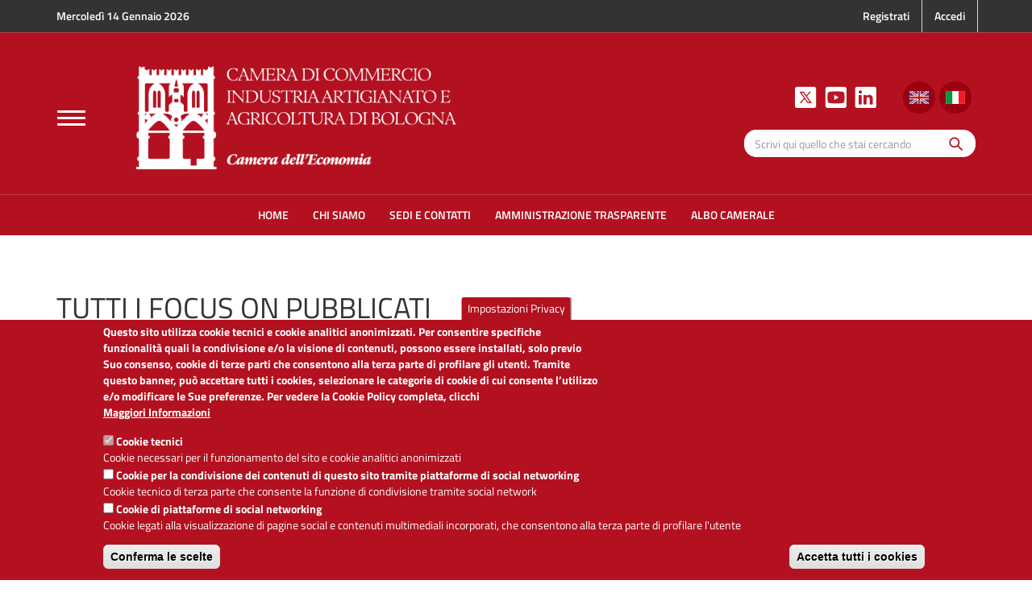

--- FILE ---
content_type: text/html; charset=utf-8
request_url: https://www.bo.camcom.gov.it/it/blog/riqualificazione-dei-portici-unesco-200mila-euro-le-imprese?page=93
body_size: 50889
content:
<!DOCTYPE html>
<html lang="it" dir="ltr">
<head profile="http://www.w3.org/1999/xhtml/vocab">
  <meta charset="utf-8">
      
  <meta name="viewport" content="width=device-width, initial-scale=1.0">
    <meta http-equiv="Content-Type" content="text/html; charset=utf-8" />
<meta name="Generator" content="Drupal 7 (http://drupal.org)" />
  <title>TUTTI I FOCUS ON PUBBLICATI | Camera di Commercio di Bologna</title>
  <style>
@import url("https://www.bo.camcom.gov.it/modules/system/system.base.css?t8uvhm");
</style>
<style>
@import url("https://www.bo.camcom.gov.it/sites/all/modules/simplenews/simplenews.css?t8uvhm");
@import url("https://www.bo.camcom.gov.it/sites/all/modules/calendar/css/calendar_multiday.css?t8uvhm");
@import url("https://www.bo.camcom.gov.it/sites/all/modules/date/date_api/date.css?t8uvhm");
@import url("https://www.bo.camcom.gov.it/sites/all/modules/date/date_popup/themes/datepicker.1.7.css?t8uvhm");
@import url("https://www.bo.camcom.gov.it/sites/all/modules/date/date_repeat_field/date_repeat_field.css?t8uvhm");
@import url("https://www.bo.camcom.gov.it/modules/field/theme/field.css?t8uvhm");
@import url("https://www.bo.camcom.gov.it/modules/node/node.css?t8uvhm");
@import url("https://www.bo.camcom.gov.it/sites/all/modules/views/css/views.css?t8uvhm");
@import url("https://www.bo.camcom.gov.it/sites/all/modules/ckeditor/css/ckeditor.css?t8uvhm");
</style>
<style>
@import url("https://www.bo.camcom.gov.it/sites/all/modules/ctools/css/ctools.css?t8uvhm");
@import url("https://www.bo.camcom.gov.it/sites/all/modules/rate/rate.css?t8uvhm");
@import url("https://www.bo.camcom.gov.it/sites/all/modules/text_resize/text_resize.css?t8uvhm");
@import url("https://www.bo.camcom.gov.it/sites/all/modules/eu_cookie_compliance/css/eu_cookie_compliance.css?t8uvhm");
@import url("https://www.bo.camcom.gov.it/sites/all/modules/custom/ic_gdpr/css/ic_gdpr.css?t8uvhm");
@import url("https://www.bo.camcom.gov.it/sites/default/files/ctools/css/5ded0597c643ddf4b69831b772b1fc42.css?t8uvhm");
</style>
<link type="text/css" rel="stylesheet" href="https://cdn.jsdelivr.net/npm/bootstrap@3.4.1/dist/css/bootstrap.css" media="all" />
<style>
@import url("https://www.bo.camcom.gov.it/sites/default/themes/bootstrap_barrio/css/custom.css?t8uvhm");
@import url("https://www.bo.camcom.gov.it/sites/default/themes/bootstrap_barrio/css/style.css?t8uvhm");
@import url("https://www.bo.camcom.gov.it/sites/default/themes/bootstrap_barrio/css/yamm.css?t8uvhm");
@import url("https://www.bo.camcom.gov.it/sites/all/themes/agid_bost/css/agid_bost.css?t8uvhm");
@import url("https://www.bo.camcom.gov.it/sites/all/themes/agid_bost/css/offcanvas.css?t8uvhm");
@import url("https://www.bo.camcom.gov.it/sites/all/themes/agid_bost/css/app.css?t8uvhm");
@import url("https://www.bo.camcom.gov.it/sites/all/themes/agid_bost/fonts/Titillium_Web/Titillium_Web.css?t8uvhm");
@import url("https://www.bo.camcom.gov.it/sites/all/themes/agid_bost/css/tema-old.css?t8uvhm");
@import url("https://www.bo.camcom.gov.it/sites/all/themes/agid_bost/css/font-awesome.min.css?t8uvhm");
</style>
  <!-- HTML5 element support for IE6-8 -->
  <!--[if lt IE 9]>
    <script src="//html5shiv.googlecode.com/svn/trunk/html5.js"></script>
  <![endif]-->
  <script src="//code.jquery.com/jquery-2.1.4.min.js"></script>
<script>window.jQuery || document.write("<script src='/sites/all/modules/jquery_update/replace/jquery/2.1/jquery.min.js'>\x3C/script>")</script>
<script>jQuery.migrateMute=true;jQuery.migrateTrace=false;</script>
<script src="https://www.bo.camcom.gov.it/sites/all/modules/jquery_update/replace/jquery-migrate/1/jquery-migrate.min.js?v=1"></script>
<script src="https://www.bo.camcom.gov.it/misc/jquery-extend-3.4.0.js?v=2.1.4"></script>
<script src="https://www.bo.camcom.gov.it/misc/jquery-html-prefilter-3.5.0-backport.js?v=2.1.4"></script>
<script src="https://www.bo.camcom.gov.it/misc/jquery.once.js?v=1.2"></script>
<script src="https://www.bo.camcom.gov.it/misc/drupal.js?t8uvhm"></script>
<script src="https://www.bo.camcom.gov.it/sites/all/modules/eu_cookie_compliance/js/jquery.cookie-1.4.1.min.js?v=1.4.1"></script>
<script src="https://www.bo.camcom.gov.it/sites/all/modules/jquery_update/replace/jquery.form/4/jquery.form.min.js?v=4.2.1"></script>
<script src="https://www.bo.camcom.gov.it/misc/form-single-submit.js?v=7.99"></script>
<script src="https://www.bo.camcom.gov.it/misc/ajax.js?v=7.99"></script>
<script src="https://www.bo.camcom.gov.it/sites/all/modules/jquery_update/js/jquery_update.js?v=0.0.1"></script>
<script src="https://cdn.jsdelivr.net/npm/bootstrap@3.4.1/dist/js/bootstrap.js"></script>
<script src="https://www.bo.camcom.gov.it/sites/all/modules/admin_menu/admin_devel/admin_devel.js?t8uvhm"></script>
<script src="https://www.bo.camcom.gov.it/sites/default/files/languages/it_v1K_q_rsl8oKrejQIXG1vgPndQ_ny9P-YGaCUgRFbk8.js?t8uvhm"></script>
<script src="https://www.bo.camcom.gov.it/sites/all/modules/views/js/base.js?t8uvhm"></script>
<script src="https://www.bo.camcom.gov.it/sites/all/themes/bootstrap/js/misc/_progress.js?v=7.99"></script>
<script src="https://www.bo.camcom.gov.it/sites/all/modules/views/js/ajax_view.js?t8uvhm"></script>
<script>var text_resize_scope = "page-box *, body";
          var text_resize_minimum = "10";
          var text_resize_maximum = "25";
          var text_resize_line_height_allow = 1;
          var text_resize_line_height_min = "16";
          var text_resize_line_height_max = "36";</script>
<script src="https://www.bo.camcom.gov.it/sites/all/modules/text_resize/text_resize.js?t8uvhm"></script>
<script src="https://www.bo.camcom.gov.it/sites/all/modules/custom/ic_gdpr/js/ic_gdpr.js?t8uvhm"></script>
<script>
window.onload = function() {
  console.log('page is fully loaded');


  var tecnici = Drupal.eu_cookie_compliance.hasAgreedWithCategory('tecnici');
  var terze_parti = Drupal.eu_cookie_compliance.hasAgreedWithCategory('terze_parti');
  var social = Drupal.eu_cookie_compliance.hasAgreedWithCategory('social');
  console.log("SEMPRE");
if(tecnici){
  console.log("TECNICI");
}
if(terze_parti){
  console.log("TERZE PARTI");
}
if(social){
  console.log("SOCIAL");
}

};
    </script>
<script src="https://www.bo.camcom.gov.it/sites/all/modules/custom/matomo/matomo.js?t8uvhm"></script>
<script>var _paq = _paq || [];(function(){var u=(("https:" == document.location.protocol) ? "https://ingestion.webanalytics.italia.it/" : "http://ingestion.webanalytics.italia.it/");_paq.push(["setSiteId", "wyqkjJypkX"]);_paq.push(["setTrackerUrl", u+"matomo.php"]);_paq.push(["setDoNotTrack", 1]);_paq.push(["trackPageView"]);_paq.push(["setIgnoreClasses", ["no-tracking","colorbox"]]);_paq.push(["enableLinkTracking"]);var d=document,g=d.createElement("script"),s=d.getElementsByTagName("script")[0];g.type="text/javascript";g.defer=true;g.async=true;g.src=u+"matomo.js";s.parentNode.insertBefore(g,s);})();</script>
<script src="https://www.bo.camcom.gov.it/sites/default/themes/bootstrap_barrio/js/script.js?t8uvhm"></script>
<script src="https://www.bo.camcom.gov.it/sites/all/themes/agid_bost/js/agid_bost.js?t8uvhm"></script>
<script src="https://www.bo.camcom.gov.it/sites/all/themes/agid_bost/js/app.js?t8uvhm"></script>
<script src="https://www.bo.camcom.gov.it/sites/all/themes/agid_bost/js/tema-old.js?t8uvhm"></script>
<script src="https://www.bo.camcom.gov.it/sites/all/themes/bootstrap/js/misc/ajax.js?t8uvhm"></script>
<script src="https://www.bo.camcom.gov.it/sites/all/themes/bootstrap/js/modules/views/js/ajax_view.js?t8uvhm"></script>
<script>jQuery.extend(Drupal.settings, {"basePath":"\/","pathPrefix":"it\/","setHasJsCookie":0,"ajaxPageState":{"theme":"agid_bost","theme_token":"QtJrXCCLz2aIrFOtSOpaLhuRLLhMRARcRFz8CEtbYco","jquery_version":"2.1","js":{"0":1,"sites\/all\/modules\/eu_cookie_compliance\/js\/eu_cookie_compliance.min.js":1,"1":1,"sites\/all\/themes\/bootstrap\/js\/bootstrap.js":1,"\/\/code.jquery.com\/jquery-2.1.4.min.js":1,"2":1,"3":1,"sites\/all\/modules\/jquery_update\/replace\/jquery-migrate\/1\/jquery-migrate.min.js":1,"misc\/jquery-extend-3.4.0.js":1,"misc\/jquery-html-prefilter-3.5.0-backport.js":1,"misc\/jquery.once.js":1,"misc\/drupal.js":1,"sites\/all\/modules\/eu_cookie_compliance\/js\/jquery.cookie-1.4.1.min.js":1,"sites\/all\/modules\/jquery_update\/replace\/jquery.form\/4\/jquery.form.min.js":1,"misc\/form-single-submit.js":1,"misc\/ajax.js":1,"sites\/all\/modules\/jquery_update\/js\/jquery_update.js":1,"https:\/\/cdn.jsdelivr.net\/npm\/bootstrap@3.4.1\/dist\/js\/bootstrap.js":1,"sites\/all\/modules\/admin_menu\/admin_devel\/admin_devel.js":1,"public:\/\/languages\/it_v1K_q_rsl8oKrejQIXG1vgPndQ_ny9P-YGaCUgRFbk8.js":1,"sites\/all\/modules\/views\/js\/base.js":1,"sites\/all\/themes\/bootstrap\/js\/misc\/_progress.js":1,"sites\/all\/modules\/views\/js\/ajax_view.js":1,"4":1,"sites\/all\/modules\/text_resize\/text_resize.js":1,"sites\/all\/modules\/custom\/ic_gdpr\/js\/ic_gdpr.js":1,"5":1,"sites\/all\/modules\/custom\/matomo\/matomo.js":1,"6":1,"sites\/default\/themes\/bootstrap_barrio\/js\/script.js":1,"sites\/all\/themes\/agid_bost\/js\/agid_bost.js":1,"sites\/all\/themes\/agid_bost\/js\/app.js":1,"sites\/all\/themes\/agid_bost\/js\/tema-old.js":1,"sites\/all\/themes\/bootstrap\/js\/misc\/ajax.js":1,"sites\/all\/themes\/bootstrap\/js\/modules\/views\/js\/ajax_view.js":1},"css":{"modules\/system\/system.base.css":1,"sites\/all\/modules\/simplenews\/simplenews.css":1,"sites\/all\/modules\/calendar\/css\/calendar_multiday.css":1,"sites\/all\/modules\/date\/date_api\/date.css":1,"sites\/all\/modules\/date\/date_popup\/themes\/datepicker.1.7.css":1,"sites\/all\/modules\/date\/date_repeat_field\/date_repeat_field.css":1,"modules\/field\/theme\/field.css":1,"modules\/node\/node.css":1,"sites\/all\/modules\/views\/css\/views.css":1,"sites\/all\/modules\/ckeditor\/css\/ckeditor.css":1,"sites\/all\/modules\/ctools\/css\/ctools.css":1,"sites\/all\/modules\/rate\/rate.css":1,"sites\/all\/modules\/text_resize\/text_resize.css":1,"sites\/all\/modules\/eu_cookie_compliance\/css\/eu_cookie_compliance.css":1,"sites\/all\/modules\/custom\/ic_gdpr\/css\/ic_gdpr.css":1,"public:\/\/ctools\/css\/5ded0597c643ddf4b69831b772b1fc42.css":1,"https:\/\/cdn.jsdelivr.net\/npm\/bootstrap@3.4.1\/dist\/css\/bootstrap.css":1,"sites\/default\/themes\/bootstrap_barrio\/css\/custom.css":1,"sites\/default\/themes\/bootstrap_barrio\/css\/style.css":1,"sites\/default\/themes\/bootstrap_barrio\/css\/yamm.css":1,"sites\/all\/themes\/agid_bost\/css\/agid_bost.css":1,"sites\/all\/themes\/agid_bost\/css\/offcanvas.css":1,"sites\/all\/themes\/agid_bost\/css\/app.css":1,"sites\/all\/themes\/agid_bost\/fonts\/Titillium_Web\/Titillium_Web.css":1,"sites\/all\/themes\/agid_bost\/css\/tema-old.css":1,"sites\/all\/themes\/agid_bost\/css\/font-awesome.min.css":1}},"jcarousel":{"ajaxPath":"\/it\/jcarousel\/ajax\/views"},"views":{"ajax_path":"\/it\/views\/ajax","ajaxViews":{"views_dom_id:c4408df7253dd849403038441090df6a":{"view_name":"blog","view_display_id":"page","view_args":"riqualificazione-dei-portici-unesco-200mila-euro-le-imprese","view_path":"blog\/riqualificazione-dei-portici-unesco-200mila-euro-le-imprese","view_base_path":"blog","view_dom_id":"c4408df7253dd849403038441090df6a","pager_element":0}}},"urlIsAjaxTrusted":{"\/it\/views\/ajax":true,"\/it\/blog\/riqualificazione-dei-portici-unesco-200mila-euro-le-imprese?page=93":true},"better_exposed_filters":{"views":{"blog":{"displays":{"page":{"filters":[]}}}}},"eu_cookie_compliance":{"cookie_policy_version":"1.0.0","popup_enabled":1,"popup_agreed_enabled":0,"popup_hide_agreed":0,"popup_clicking_confirmation":false,"popup_scrolling_confirmation":false,"popup_html_info":"\u003Cbutton type=\u0022button\u0022 class=\u0022eu-cookie-withdraw-tab\u0022\u003EImpostazioni Privacy \u003C\/button\u003E\n\u003Cdiv class=\u0022eu-cookie-compliance-banner eu-cookie-compliance-banner-info eu-cookie-compliance-banner--categories\u0022\u003E\n  \u003Cdiv class=\u0022popup-content info\u0022\u003E\n        \u003Cdiv id=\u0022popup-text\u0022\u003E\n      \u003Cdiv\u003EQuesto sito utilizza cookie tecnici e cookie analitici anonimizzati. Per consentire specifiche funzionalit\u00e0 quali la condivisione e\/o la visione di contenuti, possono essere installati, solo previo Suo consenso, cookie di terze parti che consentono alla terza parte di profilare gli utenti. Tramite questo banner, pu\u00f2 accettare tutti i cookies, selezionare le categorie di cookie di cui consente l\u2019utilizzo e\/o modificare le Sue preferenze. Per vedere la Cookie Policy completa, clicchi\u0026nbsp;\u003C\/div\u003E\n              \u003Cbutton type=\u0022button\u0022 class=\u0022find-more-button eu-cookie-compliance-more-button\u0022\u003EMaggiori Informazioni\u003C\/button\u003E\n          \u003C\/div\u003E\n          \u003Cdiv id=\u0022eu-cookie-compliance-categories\u0022 class=\u0022eu-cookie-compliance-categories\u0022\u003E\n                  \u003Cdiv class=\u0022eu-cookie-compliance-category\u0022\u003E\n            \u003Cdiv\u003E\n              \u003Cinput type=\u0022checkbox\u0022 name=\u0022cookie-categories\u0022 id=\u0022cookie-category-tecnici\u0022\n                     value=\u0022tecnici\u0022\n                     checked                     disabled \u003E\n              \u003Clabel for=\u0022cookie-category-tecnici\u0022\u003ECookie tecnici\u003C\/label\u003E\n            \u003C\/div\u003E\n                      \u003Cdiv class=\u0022eu-cookie-compliance-category-description\u0022\u003ECookie necessari per il funzionamento del sito e cookie analitici anonimizzati\u003C\/div\u003E\n                  \u003C\/div\u003E\n                  \u003Cdiv class=\u0022eu-cookie-compliance-category\u0022\u003E\n            \u003Cdiv\u003E\n              \u003Cinput type=\u0022checkbox\u0022 name=\u0022cookie-categories\u0022 id=\u0022cookie-category-terze-parti\u0022\n                     value=\u0022terze_parti\u0022\n                                           \u003E\n              \u003Clabel for=\u0022cookie-category-terze-parti\u0022\u003ECookie per la condivisione dei contenuti di questo sito tramite piattaforme di social networking\u003C\/label\u003E\n            \u003C\/div\u003E\n                      \u003Cdiv class=\u0022eu-cookie-compliance-category-description\u0022\u003ECookie tecnico di terza parte che consente la funzione di condivisione tramite social network\u003C\/div\u003E\n                  \u003C\/div\u003E\n                  \u003Cdiv class=\u0022eu-cookie-compliance-category\u0022\u003E\n            \u003Cdiv\u003E\n              \u003Cinput type=\u0022checkbox\u0022 name=\u0022cookie-categories\u0022 id=\u0022cookie-category-social\u0022\n                     value=\u0022social\u0022\n                                           \u003E\n              \u003Clabel for=\u0022cookie-category-social\u0022\u003ECookie di piattaforme di social networking\t\u003C\/label\u003E\n            \u003C\/div\u003E\n                      \u003Cdiv class=\u0022eu-cookie-compliance-category-description\u0022\u003ECookie legati alla visualizzazione di pagine social e contenuti multimediali incorporati, che consentono alla terza parte di profilare l\u0027utente\u003C\/div\u003E\n                  \u003C\/div\u003E\n                          \u003Cdiv class=\u0022eu-cookie-compliance-categories-buttons\u0022\u003E\n            \u003Cbutton type=\u0022button\u0022\n                    class=\u0022eu-cookie-compliance-save-preferences-button\u0022\u003EConferma le scelte\u003C\/button\u003E\n          \u003C\/div\u003E\n              \u003C\/div\u003E\n    \n    \u003Cdiv id=\u0022popup-buttons\u0022 class=\u0022eu-cookie-compliance-has-categories\u0022\u003E\n            \u003Cbutton type=\u0022button\u0022 class=\u0022agree-button eu-cookie-compliance-default-button\u0022\u003EAccetta tutti i cookies\u003C\/button\u003E\n              \u003Cbutton type=\u0022button\u0022 class=\u0022eu-cookie-withdraw-button eu-cookie-compliance-hidden\u0022 \u003ERevoca il consenso\u003C\/button\u003E\n          \u003C\/div\u003E\n  \u003C\/div\u003E\n\u003C\/div\u003E","use_mobile_message":false,"mobile_popup_html_info":"  \u003Cbutton type=\u0022button\u0022 class=\u0022eu-cookie-withdraw-tab\u0022\u003EImpostazioni Privacy \u003C\/button\u003E\n\u003Cdiv class=\u0022eu-cookie-compliance-banner eu-cookie-compliance-banner-info eu-cookie-compliance-banner--categories\u0022\u003E\n  \u003Cdiv class=\u0022popup-content info\u0022\u003E\n        \u003Cdiv id=\u0022popup-text\u0022\u003E\n      \u003Ch2\u003EWe use cookies on this site to enhance your user experience\u003C\/h2\u003E\n\u003Cp\u003EBy tapping the Accept button, you agree to us doing so.\u003C\/p\u003E\n              \u003Cbutton type=\u0022button\u0022 class=\u0022find-more-button eu-cookie-compliance-more-button\u0022\u003EMaggiori Informazioni\u003C\/button\u003E\n          \u003C\/div\u003E\n          \u003Cdiv id=\u0022eu-cookie-compliance-categories\u0022 class=\u0022eu-cookie-compliance-categories\u0022\u003E\n                  \u003Cdiv class=\u0022eu-cookie-compliance-category\u0022\u003E\n            \u003Cdiv\u003E\n              \u003Cinput type=\u0022checkbox\u0022 name=\u0022cookie-categories\u0022 id=\u0022cookie-category-tecnici\u0022\n                     value=\u0022tecnici\u0022\n                     checked                     disabled \u003E\n              \u003Clabel for=\u0022cookie-category-tecnici\u0022\u003ECookie tecnici\u003C\/label\u003E\n            \u003C\/div\u003E\n                      \u003Cdiv class=\u0022eu-cookie-compliance-category-description\u0022\u003ECookie necessari per il funzionamento del sito e cookie analitici anonimizzati\u003C\/div\u003E\n                  \u003C\/div\u003E\n                  \u003Cdiv class=\u0022eu-cookie-compliance-category\u0022\u003E\n            \u003Cdiv\u003E\n              \u003Cinput type=\u0022checkbox\u0022 name=\u0022cookie-categories\u0022 id=\u0022cookie-category-terze-parti\u0022\n                     value=\u0022terze_parti\u0022\n                                           \u003E\n              \u003Clabel for=\u0022cookie-category-terze-parti\u0022\u003ECookie per la condivisione dei contenuti di questo sito tramite piattaforme di social networking\u003C\/label\u003E\n            \u003C\/div\u003E\n                      \u003Cdiv class=\u0022eu-cookie-compliance-category-description\u0022\u003ECookie tecnico di terza parte che consente la funzione di condivisione tramite social network\u003C\/div\u003E\n                  \u003C\/div\u003E\n                  \u003Cdiv class=\u0022eu-cookie-compliance-category\u0022\u003E\n            \u003Cdiv\u003E\n              \u003Cinput type=\u0022checkbox\u0022 name=\u0022cookie-categories\u0022 id=\u0022cookie-category-social\u0022\n                     value=\u0022social\u0022\n                                           \u003E\n              \u003Clabel for=\u0022cookie-category-social\u0022\u003ECookie di piattaforme di social networking\t\u003C\/label\u003E\n            \u003C\/div\u003E\n                      \u003Cdiv class=\u0022eu-cookie-compliance-category-description\u0022\u003ECookie legati alla visualizzazione di pagine social e contenuti multimediali incorporati, che consentono alla terza parte di profilare l\u0027utente\u003C\/div\u003E\n                  \u003C\/div\u003E\n                          \u003Cdiv class=\u0022eu-cookie-compliance-categories-buttons\u0022\u003E\n            \u003Cbutton type=\u0022button\u0022\n                    class=\u0022eu-cookie-compliance-save-preferences-button\u0022\u003EConferma le scelte\u003C\/button\u003E\n          \u003C\/div\u003E\n              \u003C\/div\u003E\n    \n    \u003Cdiv id=\u0022popup-buttons\u0022 class=\u0022eu-cookie-compliance-has-categories\u0022\u003E\n            \u003Cbutton type=\u0022button\u0022 class=\u0022agree-button eu-cookie-compliance-default-button\u0022\u003EAccetta tutti i cookies\u003C\/button\u003E\n              \u003Cbutton type=\u0022button\u0022 class=\u0022eu-cookie-withdraw-button eu-cookie-compliance-hidden\u0022 \u003ERevoca il consenso\u003C\/button\u003E\n          \u003C\/div\u003E\n  \u003C\/div\u003E\n\u003C\/div\u003E\n","mobile_breakpoint":"768","popup_html_agreed":"\u003Cdiv\u003E\n  \u003Cdiv class=\u0022popup-content agreed\u0022\u003E\n    \u003Cdiv id=\u0022popup-text\u0022\u003E\n      \u003Ch2\u003EThank you for accepting cookies\u003C\/h2\u003E\n\u003Cp\u003EYou can now hide this message or find out more about cookies.\u003C\/p\u003E\n    \u003C\/div\u003E\n    \u003Cdiv id=\u0022popup-buttons\u0022\u003E\n      \u003Cbutton type=\u0022button\u0022 class=\u0022hide-popup-button eu-cookie-compliance-hide-button\u0022\u003EHo capito\u003C\/button\u003E\n              \u003Cbutton type=\u0022button\u0022 class=\u0022find-more-button eu-cookie-compliance-more-button-thank-you\u0022 \u003EInfo\u003C\/button\u003E\n          \u003C\/div\u003E\n  \u003C\/div\u003E\n\u003C\/div\u003E","popup_use_bare_css":false,"popup_height":"auto","popup_width":"100%","popup_delay":1000,"popup_link":"\/it\/chi-siamo\/cookies","popup_link_new_window":1,"popup_position":null,"fixed_top_position":1,"popup_language":"it","store_consent":false,"better_support_for_screen_readers":0,"reload_page":1,"domain":"","domain_all_sites":0,"popup_eu_only_js":0,"cookie_lifetime":"100","cookie_session":false,"disagree_do_not_show_popup":0,"method":"categories","allowed_cookies":"terze_parti:__at*\r\nterze_parti:uvc\r\nterze_parti:loc\r\nsocial:sb\r\nsocial:tr\/\r\nsocial:fr\r\nsocial:YSC\r\nsocial:VISITOR_INFO1_LIVE\r\nsocial:yt*\r\nsocial:CONSENT","withdraw_markup":"\u003Cbutton type=\u0022button\u0022 class=\u0022eu-cookie-withdraw-tab\u0022\u003EImpostazioni Privacy \u003C\/button\u003E\n\u003Cdiv class=\u0022eu-cookie-withdraw-banner\u0022\u003E\n  \u003Cdiv class=\u0022popup-content info\u0022\u003E\n    \u003Cdiv id=\u0022popup-text\u0022\u003E\n      \u003Ch2\u003EWe use cookies on this site to enhance your user experience\u003C\/h2\u003E\n\u003Cp\u003EYou have given your consent for us to set cookies.\u003C\/p\u003E\n    \u003C\/div\u003E\n    \u003Cdiv id=\u0022popup-buttons\u0022\u003E\n      \u003Cbutton type=\u0022button\u0022 class=\u0022eu-cookie-withdraw-button\u0022\u003ERevoca il consenso\u003C\/button\u003E\n    \u003C\/div\u003E\n  \u003C\/div\u003E\n\u003C\/div\u003E\n","withdraw_enabled":1,"withdraw_button_on_info_popup":1,"cookie_categories":["tecnici","terze_parti","social"],"cookie_categories_details":{"tecnici":{"weight":0,"machine_name":"tecnici","label":"Cookie tecnici","description":"Cookie necessari per il funzionamento del sito e cookie analitici anonimizzati","checkbox_default_state":"required"},"terze_parti":{"weight":0,"machine_name":"terze_parti","label":"Cookie per la condivisione dei contenuti di questo sito tramite piattaforme di social networking","description":"Cookie tecnico di terza parte che consente la funzione di condivisione tramite social network","checkbox_default_state":"unchecked"},"social":{"weight":0,"machine_name":"social","label":"Cookie di piattaforme di social networking\t","description":"Cookie legati alla visualizzazione di pagine social e contenuti multimediali incorporati, che consentono alla terza parte di profilare l\u0027utente","checkbox_default_state":"unchecked"}},"enable_save_preferences_button":1,"cookie_name":"","cookie_value_disagreed":"0","cookie_value_agreed_show_thank_you":"1","cookie_value_agreed":"2","containing_element":"body","automatic_cookies_removal":1,"close_button_action":"close_banner"},"icGdpr":{"facebook_account":null,"twitter_account":null,"ricerca_imprese_account":null},"matomo":{"trackMailto":1},"bootstrap":{"anchorsFix":"0","anchorsSmoothScrolling":"0","formHasError":1,"popoverEnabled":1,"popoverOptions":{"animation":1,"html":0,"placement":"right","selector":"","trigger":"click","triggerAutoclose":1,"title":"","content":"","delay":0,"container":"body"},"tooltipEnabled":1,"tooltipOptions":{"animation":1,"html":0,"placement":"auto left","selector":"","trigger":"hover focus","delay":0,"container":"body"}}});</script>
</head>
<body class="html not-front not-logged-in no-sidebars page-blog page-blog-riqualificazione-dei-portici-unesco-200mila-euro-le-imprese i18n-it" >
  <div id="skip-link">
    <a href="#main-content" class="element-invisible element-focusable">Salta al contenuto principale</a>
  </div>
    <div class="off-canvas-overlay"></div>

<div class="off-canvas">
  <nav role="navigation">
  <ul><li><a href="/it">HOME</a></li>
<li><a href="/it/chi-siamo/la-camera-di-commercio">Chi siamo</a></li>
<li><a href="/it/sedi-e-contatti/sedi-e-contatti">Sedi e contatti</a></li>
<li><a href="/it/amministrazione-trasparente/amministrazione-trasparente">Amministrazione trasparente</a></li>
<li><a href="/it/albo-camerale/albo-line-pubblicit%C3%A0-legale">Albo camerale</a></li>
<li><a href="/it/sedi-e-contatti/cerca-il-tuo-ufficio">Cerca il tuo ufficio</a></li>
<li><a href="/it/albi-ruoli-elenchi-e-registri/home">ALBI RUOLI ELENCHI E REGISTRI <span></span></a><ul><li><a href="/it/albi-ruoli-elenchi-e-registri/albo-delle-imprese-artigiane">Albo artigiani</a></li>
<li><a href="/it/ambiente/home">Ambiente</a></li>
</ul></li>
<li><a href="/it/arbitrato-e-mediazione/home">ARBITRATO E MEDIAZIONE</a></li>
<li><a href="/it/chi-siamo/archivio-storico">ARCHIVIO STORICO</a></li>
<li><a href="/it/borsa-merci/home">BORSA MERCI E PREZZI</a></li>
<li><a href="/it/marchi-e-brevetti/home">BREVETTI E MARCHI</a></li>
<li><a href="/it/comunicazione/home">COMUNICAZIONE</a></li>
<li><a href="/it/diritto-annuale/home">DIRITTO ANNUALE</a></li>
<li><a href="/it/ufficio-metrico/home">METRICO</a></li>
<li><a href="/it/formazione/orientamento-al-lavoro-e-alle-professioni-0">ORIENTAMENTO AL LAVORO</a></li>
<li><a href="/it/promozione-interna/home">PROMOZIONE INTERNA <span></span></a><ul><li><a href="/it/promozione-interna/sportello-genesi">SNI Sportello Nuove Imprese - Genesi</a></li>
<li><a href="/it/promozione-interna/contributi-della-camera-di-bologna">Contributi</a></li>
<li><a href="/it/promozione-interna/impresa-digitale">PID Punto impresa digitale</a></li>
</ul></li>
<li><a href="/it/protesti/home">PROTESTI</a></li>
<li><a href="/it/sedi-e-contatti/provveditorato">PROVVEDITORATO</a></li>
<li><a href="/it/registro-imprese/home">REGISTRO IMPRESE <span></span></a><ul><li><a href="/it/registro-imprese/firma-digitale">Firma digitale</a></li>
</ul></li>
<li><a href="/it/formazione/seminari">SEMINARI ED EVENTI</a></li>
<li><a href="/it/servizio-ispettivo/home">SERVIZIO ISPETTIVO</a></li>
<li><a href="/it/statistica-e-studi/home">STATISTICA E STUDI <span></span></a><ul><li><a href="/it/statistica-e-studi/indici-istat-0">Indici Istat</a></li>
<li><a href="/it/statistica-e-studi/progetto-excelsior">Sistema Excelsior</a></li>
</ul></li>
<li><a href="/it/tutela-del-mercato/home">TUTELA DEL MERCATO <span></span></a><ul><li><a href="/it/tutela-del-mercato/carte-tachigrafiche">Carte tachigrafiche</a></li>
</ul></li>
</ul>  </nav>
  
</div>

<div id="main-container" class="container-fluid">

  <div id="header-top" class="container-fluid">
    <div class="container">
      <div class="row">
          <div class="region region-top-header-left">
    <section id="block-block-32" class="block block-block col-xs-6">

      
  <div class="block-content">Mercoledì 14 Gennaio 2026</div>
  
</section> <!-- /.block -->
  </div>
          <div class="region region-top-header-right">
    <section id="block-menu-block-8" class="block block-menu-block col-xs-6">

        <h2 class="block-title">User menu</h2>
    
  <div class="block-content"><div class="menu-block-wrapper menu-block-8 menu-name-user-menu parent-mlid-0 menu-level-1">
  <ul class="menu nav"><li class="first leaf menu-mlid-7300"><a href="https://unioncamere.my.site.com/cciaaBologna/s/registration" target="_blank">Registrati</a></li>
<li class="last leaf menu-mlid-7301"><a href="https://unioncamere.my.site.com/cciaaBologna/s/login/" target="_blank">Accedi</a></li>
</ul></div>
</div>
  
</section> <!-- /.block -->
  </div>
      </div>
    </div>
  </div>

  <header id="site-header" class="container-fluid">
    <div class="container">
      <div id="site-header-row" class="row">
        <div id="offcanvas-toggler-wrapper" class="col-xs-2 col-md-1">
          <!-- <a href="#" class="off-canvas-toggle navbar-text"><i class="glyphicon glyphicon-menu-hamburger"></i></a>-->
          <button type="button" class="off-canvas-toggle navbar-toggle">
            <span class="sr-only">Toggle navigation</span>
            <span class="icon-bar"></span>
            <span class="icon-bar"></span>
            <span class="icon-bar"></span>
          </button>
        </div> <!-- /#offcanvas-toggler-wrapper -->
        
        <div id="site-branding" class="col-xs-10 col-md-7 col-lg-6">
          <h1><a href="/it" title="Home" class="brand"><span>Camera di Commercio di Bologna</span></a></h1>
          <a id="logo-cciaa" href="/it" title="Home">
                      <img src="/sites/all/themes/agid_bost/images/logo.png" alt="Home" />
                    </a>
        </div> <!-- /#site-branding -->
        
        <div id="header-utilities" class="col-xs-12 col-md-4 col-lg-5">
                        <div class="region region-header-utilities">
    <section id="block-block-33" class="block block-block">

      
  <div class="block-content"><div id="social-icons">
  <a href="https://twitter.com/cciaa_bo" target="new"><img alt="Twitter CCIAA BO" src="/sites/all/themes/agid_bost/images/social-x-27x27.png" /></a><br /><a href="https://www.youtube.com/channel/UCjet0E9KAYODh3PKT9TV29w" target="new"><img alt="Youtube CCIAA BO" src="/sites/all/themes/agid_bost/images/social-yt-27x27.png" /></a><br /><a href="https://www.linkedin.com/company/camera-di-commercio-di-bologna" target="new"><img alt="Linkedin CCIAA BO" src="/sites/all/themes/agid_bost/images/social-in-27x27.png" /></a>
</div>
<div id="language-switch">
  <a href="/it/about-us/chamber-commerce-bologna" target="_self"><img alt="English Version" src="/sites/all/themes/agid_bost/images/flag-eng-30x20.png" /></a><br /><a href="/it" target="_self"><img alt="Versione Italiana" src="/sites/all/themes/agid_bost/images/flag-ita-30x20.png" /></a>
</div>
</div>
  
</section> <!-- /.block -->
  </div>
                    <div class="search-active" style="display: block;">
          <form action="/it/blog/riqualificazione-dei-portici-unesco-200mila-euro-le-imprese?page=93" method="post" id="search-api-page-search-form-cerca" accept-charset="UTF-8"><div><div class="form-item form-item-keys-1 form-type-textfield form-group"><input placeholder="Scrivi qui quello che stai cercando" class="form-control form-text" type="text" id="edit-keys-1" name="keys_1" value="" size="15" maxlength="128" /> <label class="control-label element-invisible" for="edit-keys-1">Scrivi qui quello che stai cercando</label>
</div><input type="hidden" name="id" value="1" />
<button type="submit" id="edit-submit-1" name="op" value="Cerca" class="btn btn-info form-submit">Cerca</button>
<input type="hidden" name="form_build_id" value="form-dIGpk2S5W-vYH1ExvZyUV4jXQJRH9dJWbuFKZASMiMU" />
<input type="hidden" name="form_id" value="search_api_page_search_form_cerca" />
</div></form>          </div> <!-- /.search-active -->
        </div> <!-- /#header-utilities -->
      </div> <!-- /.row -->
    </div> <!-- /.container -->
    <div id="main-nav" class="visible-md visible-lg">
      <nav role="navigation">
                <div class="region region-navigation">
    <section id="block-menu-block-10" class="block block-menu-block">

      
  <div class="block-content"><div class="menu-block-wrapper menu-block-10 menu-name-menu-menu-top-infocamere parent-mlid-0 menu-level-1">
  <ul class="menu nav"><li class="first leaf menu-mlid-2577"><a href="/it">HOME</a></li>
<li class="leaf menu-mlid-3998"><a href="/it/chi-siamo/la-camera-di-commercio">CHI SIAMO</a></li>
<li class="leaf menu-mlid-2088"><a href="/it/sedi-e-contatti/sedi-e-contatti">SEDI E CONTATTI</a></li>
<li class="leaf menu-mlid-2158"><a href="/it/amministrazione-trasparente/amministrazione-trasparente" title="">AMMINISTRAZIONE TRASPARENTE</a></li>
<li class="last leaf menu-mlid-3907"><a href="/it/albo-camerale/albo-line-pubblicit%C3%A0-legale">ALBO CAMERALE</a></li>
</ul></div>
</div>
  
</section> <!-- /.block -->
  </div>
            </nav>
    </div> <!-- /#main-nav -->
  </header>

  <div id="main-content" class="container-fluid">
  

  <div class="container">
    
    <div class="row">
              
        

      <section class="col-md-12">

        <a id="main-content"></a>
                                        <h1 class="page-header">TUTTI I FOCUS ON PUBBLICATI</h1>
                                    
                
                                  
                
                
                  <div id="content-inner">
              <div class="region region-content">
    <section id="block-system-main" class="block block-system">

      
  <div class="block-content"><div class="view view-blog view-id-blog view-display-id-page tutte-le-notizie view-dom-id-c4408df7253dd849403038441090df6a">
            <div class="view-header">
      <div class="post">
<h2 class="entry-title">Tutte le notizie</h2>
</div>
    </div>
  
  
  
      <div class="view-content">
        <div>
      
  <div class="views-field views-field-views-conditional">        <span class="field-content"></span>  </div>  
  <div class="views-field views-field-field-images">        <div class="field-content"><a href="/it/blog/orientamento-2400-tra-studenti-insegnanti-e-genitori-coinvolti-nelle-iniziative"><img class="img-responsive" src="https://www.bo.camcom.gov.it/sites/default/files/styles/focus_168x69/public/immagini/CompetenzeOrientamento_400x267.png?itok=a9V0mh0I" width="128" height="85" alt="La Camera di commercio di Bologna per la scuola ed il lavoro " title="La Camera di commercio di Bologna per la scuola ed il lavoro " /></a></div>  </div>  
  <div class="views-field views-field-title">        <span class="field-content"><a href="/it/blog/orientamento-2400-tra-studenti-insegnanti-e-genitori-coinvolti-nelle-iniziative">ORIENTAMENTO: 2400 TRA STUDENTI INSEGNANTI E GENITORI COINVOLTI NELLE INIZIATIVE</a></span>  </div>  
  <div class="views-field views-field-body">        <div class="field-content">
La Camera di commercio per la scuola ed il lavoro 

</div>  </div>  </div>
  <div>
      
  <div class="views-field views-field-views-conditional">        <span class="field-content"></span>  </div>  
  <div class="views-field views-field-field-images">        <div class="field-content"><a href="/it/blog/un-milione-di-euro-le-imprese-che-vogliono-esportare"><img class="img-responsive" src="https://www.bo.camcom.gov.it/sites/default/files/styles/focus_168x69/public/immagini/export_800X533.jpg?itok=OrAytdXj" width="128" height="85" alt="Edizione 2021 del Bando Internazionalizzazione" title="Edizione 2021 del Bando Internazionalizzazione" /></a></div>  </div>  
  <div class="views-field views-field-title">        <span class="field-content"><a href="/it/blog/un-milione-di-euro-le-imprese-che-vogliono-esportare">UN MILIONE DI EURO PER LE IMPRESE CHE VOGLIONO ESPORTARE</a></span>  </div>  
  <div class="views-field views-field-body">        <div class="field-content">
Bando chiuso il 15 marzo

</div>  </div>  </div>
  <div>
      
  <div class="views-field views-field-views-conditional">        <span class="field-content"></span>  </div>  
  <div class="views-field views-field-field-images">        <div class="field-content"><a href="/it/blog/risorse-le-imprese-edili-con-cassa-depositi-e-prestiti"><img class="img-responsive" src="https://www.bo.camcom.gov.it/sites/default/files/styles/focus_168x69/public/immagini/cdp_edilizia_800x533.png?itok=3A1WVkwG" width="128" height="85" alt="RISORSE PER LE IMPRESE EDILI CON CASSA DEPOSITI E PRESTITI" title="RISORSE PER LE IMPRESE EDILI CON CASSA DEPOSITI E PRESTITI" /></a></div>  </div>  
  <div class="views-field views-field-title">        <span class="field-content"><a href="/it/blog/risorse-le-imprese-edili-con-cassa-depositi-e-prestiti">RISORSE PER LE IMPRESE EDILI CON CASSA DEPOSITI E PRESTITI</a></span>  </div>  
  <div class="views-field views-field-body">        <div class="field-content">
Bonus edilizi, anticipo di liquidità e cessione del credito

</div>  </div>  </div>
  <div>
      
  <div class="views-field views-field-views-conditional">        <span class="field-content"></span>  </div>  
  <div class="views-field views-field-field-images">        <div class="field-content"><a href="/it/blog/ripresa-come-impostare-il-nuovo-piano-export"><img class="img-responsive" src="https://www.bo.camcom.gov.it/sites/default/files/styles/focus_168x69/public/immagini/Webinar_EXPORT_800x533.png?itok=LHJsBQHO" width="128" height="85" alt="Webinar Come analizzare un mercato 2 marzo 2021" title="Webinar Come analizzare un mercato 2 marzo 2021" /></a></div>  </div>  
  <div class="views-field views-field-title">        <span class="field-content"><a href="/it/blog/ripresa-come-impostare-il-nuovo-piano-export">RIPRESA: COME IMPOSTARE IL NUOVO PIANO EXPORT</a></span>  </div>  
  <div class="views-field views-field-body">        <div class="field-content">
Prende il via un ciclo di appuntamenti su “Export e assessment organizzativo” per esportare con successo. Primo appuntamento il 2 marzo alle ore 10.30: “Come analizzare il mercato”

</div>  </div>  </div>
  <div>
      
  <div class="views-field views-field-views-conditional">        <span class="field-content"></span>  </div>  
  <div class="views-field views-field-field-images">        <div class="field-content"><a href="/it/blog/certificati-lexport-stampali-azienda"><img class="img-responsive" src="https://www.bo.camcom.gov.it/sites/default/files/styles/focus_168x69/public/immagini/logistic_800x533.jpg?itok=IzfXnrIe" width="128" height="85" alt="CERTIFICATI PER L&#039;EXPORT: STAMPALI IN AZIENDA" title="CERTIFICATI PER L&#039;EXPORT: STAMPALI IN AZIENDA" /></a></div>  </div>  
  <div class="views-field views-field-title">        <span class="field-content"><a href="/it/blog/certificati-lexport-stampali-azienda">CERTIFICATI PER L&#039;EXPORT: STAMPALI IN AZIENDA</a></span>  </div>  
  <div class="views-field views-field-body">        <div class="field-content">
Ѐ un servizio della Camera di commercio. Più di 2000 gli spostamenti evitati

</div>  </div>  </div>
  <div>
      
  <div class="views-field views-field-views-conditional">        <span class="field-content"></span>  </div>  
  <div class="views-field views-field-field-images">        <div class="field-content"><a href="/it/blog/il-presidente-veronesi-ai-giovani-allenatevi-alle-sfide"><img class="img-responsive" src="https://www.bo.camcom.gov.it/sites/default/files/styles/focus_168x69/public/immagini/classe_800x533_0.jpg?itok=uHO3d4Vj" width="128" height="85" alt="Il presidente Veronesi ha incontrato i maturandi dell&#039;Archimede e del Mattei" title="Il presidente Veronesi ha incontrato i maturandi dell&#039;Archimede e del Mattei" /></a></div>  </div>  
  <div class="views-field views-field-title">        <span class="field-content"><a href="/it/blog/il-presidente-veronesi-ai-giovani-allenatevi-alle-sfide">IL PRESIDENTE VERONESI AI GIOVANI: ALLENATEVI ALLE SFIDE</a></span>  </div>  
  <div class="views-field views-field-body">        <div class="field-content">
Più di 1000 i maturandi già incontrati dal Presidente

</div>  </div>  </div>
  <div>
      
  <div class="views-field views-field-views-conditional">        <span class="field-content"></span>  </div>  
  <div class="views-field views-field-field-images">        <div class="field-content"><a href="/it/blog/brexit-nuovo-marchio-i-beni-immessi-gran-bretagna"><img class="img-responsive" src="https://www.bo.camcom.gov.it/sites/default/files/styles/focus_168x69/public/immagini/Help_desk_Brexit.png?itok=IbFZ5wNc" width="128" height="85" alt="nuovo marchio UKCA" title="nuovo marchio UKCA" /></a></div>  </div>  
  <div class="views-field views-field-title">        <span class="field-content"><a href="/it/blog/brexit-nuovo-marchio-i-beni-immessi-gran-bretagna">BREXIT. NUOVO MARCHIO PER I BENI IMMESSI IN GRAN BRETAGNA</a></span>  </div>  
  <div class="views-field views-field-body">        <div class="field-content">Scopri tutto col webinar del 4 marzo.
</div>  </div>  </div>
  <div>
      
  <div class="views-field views-field-views-conditional">        <span class="field-content"></span>  </div>  
  <div class="views-field views-field-field-images">        <div class="field-content"><a href="/it/blog/il-commercio-internet-bologna-nel-2020"><img class="img-responsive" src="https://www.bo.camcom.gov.it/sites/default/files/styles/focus_168x69/public/immagini/e-commerce_800x600.jpg?itok=_kfB6bGr" width="128" height="85" alt="e-commerce a Bologna nel 2020" title="e-commerce a Bologna nel 2020" /></a></div>  </div>  
  <div class="views-field views-field-title">        <span class="field-content"><a href="/it/blog/il-commercio-internet-bologna-nel-2020">IL COMMERCIO VIA INTERNET A BOLOGNA NEL 2020</a></span>  </div>  
  <div class="views-field views-field-body">        <div class="field-content">Cresce l'e-commerce: imprese piccole e flessibili che attirano giovani e donne
</div>  </div>  </div>
  <div>
      
  <div class="views-field views-field-views-conditional">        <span class="field-content"></span>  </div>  
  <div class="views-field views-field-field-images">        <div class="field-content"><a href="/it/blog/due-nuovi-incontri-questi-giorni-con-i-ragazzi-del-da-vinci-e-del-galvani"><img class="img-responsive" src="https://www.bo.camcom.gov.it/sites/default/files/styles/focus_168x69/public/immagini/classe_800x533.jpg?itok=q7eJbn2W" width="128" height="85" alt="Il presidente Veronesi incontra i ragazzi del Da Vinci e del Galvani" title="Il presidente Veronesi incontra i ragazzi del Da Vinci e del Galvani" /></a></div>  </div>  
  <div class="views-field views-field-title">        <span class="field-content"><a href="/it/blog/due-nuovi-incontri-questi-giorni-con-i-ragazzi-del-da-vinci-e-del-galvani">DUE NUOVI INCONTRI IN QUESTI GIORNI CON I RAGAZZI DEL DA VINCI E DEL GALVANI</a></span>  </div>  
  <div class="views-field views-field-body">        <div class="field-content">Lo stimolo del Presidente Veronesi: abbiamo bisogno di imprenditori.
</div>  </div>  </div>
  <div>
      
  <div class="views-field views-field-views-conditional">        <span class="field-content"></span>  </div>  
  <div class="views-field views-field-field-images">        <div class="field-content"><a href="/it/blog/l%E2%80%99economia-bolognese-previsto-nel-2021-un-recupero-del-50"><img class="img-responsive" src="https://www.bo.camcom.gov.it/sites/default/files/styles/focus_168x69/public/immagini/industria_800x530_0.jpg?itok=JBpC92jP" width="128" height="85" alt="scenari di previsione prometeia a gennaio 2021" title="scenari di previsione prometeia a gennaio 2021" /></a></div>  </div>  
  <div class="views-field views-field-title">        <span class="field-content"><a href="/it/blog/l%E2%80%99economia-bolognese-previsto-nel-2021-un-recupero-del-50">PER L’ECONOMIA BOLOGNESE PREVISTO NEL 2021 UN RECUPERO DEL +5,0%</a></span>  </div>  
  <div class="views-field views-field-body">        <div class="field-content">Ma nel 2020 la flessione del valore aggiunto è stata del -9,5%.
</div>  </div>  </div>
    </div>
  
      <div class="text-center"><ul class="pagination"><li class="pager-first"><a title="Vai alla prima pagina" href="/it/blog/riqualificazione-dei-portici-unesco-200mila-euro-le-imprese">« prima</a></li>
<li class="prev"><a title="Vai alla pagina precedente" href="/it/blog/riqualificazione-dei-portici-unesco-200mila-euro-le-imprese?page=92">‹ precedente</a></li>
<li class="pager-ellipsis disabled"><span>…</span></li>
<li><a title="Vai a pagina 90" href="/it/blog/riqualificazione-dei-portici-unesco-200mila-euro-le-imprese?page=89">90</a></li>
<li><a title="Vai a pagina 91" href="/it/blog/riqualificazione-dei-portici-unesco-200mila-euro-le-imprese?page=90">91</a></li>
<li><a title="Vai a pagina 92" href="/it/blog/riqualificazione-dei-portici-unesco-200mila-euro-le-imprese?page=91">92</a></li>
<li><a title="Vai a pagina 93" href="/it/blog/riqualificazione-dei-portici-unesco-200mila-euro-le-imprese?page=92">93</a></li>
<li class="active"><span>94</span></li>
<li><a title="Vai a pagina 95" href="/it/blog/riqualificazione-dei-portici-unesco-200mila-euro-le-imprese?page=94">95</a></li>
<li><a title="Vai a pagina 96" href="/it/blog/riqualificazione-dei-portici-unesco-200mila-euro-le-imprese?page=95">96</a></li>
<li><a title="Vai a pagina 97" href="/it/blog/riqualificazione-dei-portici-unesco-200mila-euro-le-imprese?page=96">97</a></li>
<li><a title="Vai a pagina 98" href="/it/blog/riqualificazione-dei-portici-unesco-200mila-euro-le-imprese?page=97">98</a></li>
<li class="pager-ellipsis disabled"><span>…</span></li>
<li class="next"><a title="Vai alla pagina successiva" href="/it/blog/riqualificazione-dei-portici-unesco-200mila-euro-le-imprese?page=94">seguente ›</a></li>
<li class="pager-last"><a title="Vai all&#039;ultima pagina" href="/it/blog/riqualificazione-dei-portici-unesco-200mila-euro-le-imprese?page=133">ultima »</a></li>
</ul></div>  
  
  
      <div class="view-footer">
      Visualizza 931 - 940 (di 1334 notizie)    </div>
  
  
</div></div>
  
</section> <!-- /.block -->
<section id="block-addtoany-addtoany-button" class="block block-addtoany">

      
  <div class="block-content"><span class="a2a_kit a2a_target addtoany_list" id="da2a_1">
      
      
      <div class="field-label-inline">
<div class="field-label">Condividi:&nbsp;&nbsp;</div>
<a class="a2a_button_facebook" title="Condividi su Facebook"></a>
<a class="a2a_button_x" title="Condividi su Twitter"></a>
<a class="a2a_button_google_plus" title="Condividi su G+"></a>
<a class="a2a_button_linkedin" title="Condividi su LinkedIn"></a>
<a class="a2a_button_email" title="Invia link via email"></a>
<a class="a2a_button_whatsapp" title="Invia link via WhatsApp (solo su mobile)"></a>
</div>
    </span>
    <script type="text/javascript">
<!--//--><![CDATA[//><!--
if(window.da2a)da2a.script_load();
//--><!]]>
</script></div>
  
</section> <!-- /.block -->
  </div>
          </div>
              </section>

            
    </div> <!-- /.row -->
   <!-- /.container --></div>
   
  
  </div> <!-- /#main-content -->

  <footer id="site-footer">
    <div id="footer-inner" class="container">
      <h2>Camera di Commercio Industria Artigianato Agricoltura di Bologna</h2>
      <div class="row">
        <div id="footer-first" class="col-xs-12 col-md-4">
            <div class="region region-footer-first">
    <section id="block-block-34" class="block block-block">

        <h2 class="block-title">Contatti</h2>
    
  <div class="block-content"><ul><li><strong>TEL:</strong> 051/60.93.111</li>
<li><strong>PEC:</strong> <a href="mailto:cciaa@bo.legalmail.camcom.it">cciaa@bo.legalmail.camcom.it</a></li>
<li><strong>P.IVA:</strong> 03030620375</li>
<li><strong>Codice Fiscale:</strong> 80013970373</li>
<li><strong>Codice Univoco per le fatture elettroniche:</strong> O6LZ6Y</li>
</ul><p><img id="iso-9001" title="ISO 9001" alt="ISO 9001" src="/sites/all/themes/agid_bost/images/DNV-ISO9001-142x142.png" /></p>
</div>
  
</section> <!-- /.block -->
  </div>
        </div>
        <div id="footer-second" class="col-xs-12 col-md-4">
            <div class="region region-footer-second">
    <section id="block-menu-block-9" class="block block-menu-block">

        <h2 class="block-title">Link utili</h2>
    
  <div class="block-content"><div class="menu-block-wrapper menu-block-9 menu-name-menu-link-utili-footer parent-mlid-0 menu-level-1">
  <ul class="menu nav"><li class="first leaf menu-mlid-7229"><a href="https://form.agid.gov.it/view/e4b7c1f0-9547-11f0-b2c1-2dfdbc3ef0c5" target="_blank">Dichiarazione di accessibilità</a></li>
<li class="leaf menu-mlid-7230"><a href="https://form.agid.gov.it/view/82051220-0bb2-11f0-9105-41db325c469d" target="_blank">Obiettivi di accessibilità</a></li>
<li class="leaf menu-mlid-7231"><a href="/it/content/webform-accessibilita">Segnalaci problemi di accessibilità</a></li>
<li class="leaf menu-mlid-7232"><a href="/it/chi-siamo/note-legali">Note legali</a></li>
<li class="leaf menu-mlid-7233"><a href="/it/chi-siamo/privacy">Privacy</a></li>
<li class="last leaf menu-mlid-7234"><a href="/it/user">Accesso riservato</a></li>
</ul></div>
</div>
  
</section> <!-- /.block -->
  </div>
        </div>
        <div id="footer-third" class="col-xs-12 col-md-4">
            <div class="region region-footer-third">
    <section id="block-text-resize-0" class="block block-text-resize">

        <h2 class="block-title">ACCESSIBILITà</h2>
    
  <div class="block-content"><a href="javascript:;" class="changer" id="text_resize_decrease"><sup>-</sup>A</a> <a href="javascript:;" class="changer" id="text_resize_reset">A</a> <a href="javascript:;" class="changer" id="text_resize_increase"><sup>+</sup>A</a><div id="text_resize_clear"></div></div>
  
</section> <!-- /.block -->
<section id="block-block-35" class="block block-block">

      
  <div class="block-content"><!--<div id="cambio-dimensione-testo"><p>  <a href="javascript:;" id="text_resize_decrease" class="changer"><span>-</span></a><br />
  <a href="javascript:;" id="text_resize_reset" class="changer"><span>A</span></a><br />
  <a href="javascript:;" id="text_resize_increase" class="changer"><span>+</span></a>
</div>
<p>-->
<div id="versione-alto-contrasto"><a href="#"><span>Alto contrasto</span></a></div>
<div id="versione-solo-testo"><a href="#"><span>Solo testo</span></a></div>
</div>
  
</section> <!-- /.block -->
  </div>
        </div>
      </div>
      <div class="row">
        <div id="footer-fourth" class="col-xs-12">
                  </div>
      </div>
    </div>
  </footer>

</div> <!-- /#main-container -->
  <script>window.eu_cookie_compliance_cookie_name = "";</script>
<script defer="defer" src="https://www.bo.camcom.gov.it/sites/all/modules/eu_cookie_compliance/js/eu_cookie_compliance.min.js?t8uvhm"></script>
<script>da2a.targets=[
{title:"TUTTI I FOCUS ON PUBBLICATI",url:"https:\/\/www.bo.camcom.gov.it\/it\/blog\/riqualificazione-dei-portici-unesco-200mila-euro-le-imprese"}];
da2a.html_done=true;if(da2a.script_ready&&!da2a.done)da2a.init();da2a.script_load();</script>
<script src="https://www.bo.camcom.gov.it/sites/all/themes/bootstrap/js/bootstrap.js?t8uvhm"></script>
</body>
</html>


--- FILE ---
content_type: text/css
request_url: https://www.bo.camcom.gov.it/sites/all/themes/agid_bost/css/agid_bost.css?t8uvhm
body_size: 37449
content:
html,
body {
  font-family: "Titillium Web", Helvetica, Arial, sans-serif;
}

section#block-addtoany-addtoany-button {
  margin-top: 30px;
}

div#main-container,
div#main-content {
  padding: 0;
}

div#main-content {
  margin-top: 30px;
  padding-bottom: 20px;
}

div#breadcrumb-wrapper ol.breadcrumb {
  background: none;
  padding: 0;
}
div#breadcrumb-wrapper ol.breadcrumb li {
  color: #373737;
}
div#breadcrumb-wrapper ol.breadcrumb li::before {
  color: #000;
  font-weight: 600;
}
div#breadcrumb-wrapper ol.breadcrumb li a:link, div#breadcrumb-wrapper ol.breadcrumb li a:visited {
  color: #b31120;
  font-weight: 600;
}

div#header-top {
  background: #343232;
  color: #fff;
  font-weight: 600;
  padding: 0;
}
div#header-top div.region-top-header-left > section.block-block div.block-content {
  min-height: 40px;
  padding-top: 10px;
}
div#header-top div.region-top-header-right h2.block-title {
  display: none;
}
div#header-top div.region-top-header-right div.menu-name-user-menu ul.menu.nav {
  text-align: right;
}
div#header-top div.region-top-header-right div.menu-name-user-menu ul.menu.nav li {
  display: inline-block;
  margin-right: -3px;
  border-right: 1px #D8D8D8 solid;
}
div#header-top div.region-top-header-right div.menu-name-user-menu ul.menu.nav li a:link, div#header-top div.region-top-header-right div.menu-name-user-menu ul.menu.nav li a:visited {
  color: #fff;
}
div#header-top div.region-top-header-right div.menu-name-user-menu ul.menu.nav li a:hover {
  background: #D8D8D8;
  color: #000;
}

header#site-header {
  background: #b31120;
  border-top: 1px #b93f4a solid;
  padding: 40px 0 0;
}
header#site-header div#site-header-row {
  align-items: center;
}
header#site-header div#site-header-row div#offcanvas-toggler-wrapper {
  font-size: 1.8em;
  padding: 0;
  margin-top: 30px;
}
header#site-header div#site-header-row div#offcanvas-toggler-wrapper a:link, header#site-header div#site-header-row div#offcanvas-toggler-wrapper a:visited {
  color: #fff;
}
header#site-header div#site-header-row div#offcanvas-toggler-wrapper button {
  display: block;
  margin: 0;
}
header#site-header div#site-header-row div#offcanvas-toggler-wrapper button span {
  background: #fff;
  width: 35px;
  height: 3px;
  margin: 5px 0;
}
@media (min-width: 992px) {
  header#site-header div#site-header-row div#offcanvas-toggler-wrapper {
    margin-top: 50px;
  }
}
header#site-header div#site-header-row div#site-branding h1 {
  display: none;
}
header#site-header div#site-header-row div#site-branding img {
  width: 100%;
  max-width: 400px;
}
header#site-header div#site-header-row div#header-utilities {
  margin-top: 20px;
}
header#site-header div#site-header-row div#header-utilities div.region-header-utilities > section.block-block {
  text-align: center;
  margin-bottom: 20px;
}
@media (min-width: 992px) {
  header#site-header div#site-header-row div#header-utilities div.region-header-utilities > section.block-block {
    text-align: right;
  }
}
header#site-header div#site-header-row div#header-utilities div#social-icons,
header#site-header div#site-header-row div#header-utilities div#language-switch {
  display: inline-block;
}
header#site-header div#site-header-row div#header-utilities div#social-icons br,
header#site-header div#site-header-row div#header-utilities div#language-switch br {
  display: none;
}
header#site-header div#site-header-row div#header-utilities div#social-icons a:link, header#site-header div#site-header-row div#header-utilities div#social-icons a:visited,
header#site-header div#site-header-row div#header-utilities div#language-switch a:link,
header#site-header div#site-header-row div#header-utilities div#language-switch a:visited {
  display: inline-block;
  margin-right: 10px;
}
header#site-header div#site-header-row div#header-utilities div#language-switch {
  margin-left: 20px;
}
header#site-header div#site-header-row div#header-utilities div#language-switch a:link, header#site-header div#site-header-row div#header-utilities div#language-switch a:visited {
  background: #9a000e;
  border-radius: 20px;
  height: 40px;
  width: 40px;
  text-align: center;
  padding-top: 8px;
  margin-right: 5px;
}
header#site-header div#site-header-row div#header-utilities div#language-switch img {
  width: 24px;
}
header#site-header div#site-header-row div.search-active form > div {
  text-align: center;
}
@media (min-width: 992px) {
  header#site-header div#site-header-row div.search-active form > div {
    text-align: right;
  }
}
header#site-header div#site-header-row div.search-active div.form-type-textfield {
  display: inline-block;
  margin-right: -5px;
}
header#site-header div#site-header-row div.search-active div.form-type-textfield input.form-text {
  border-top-left-radius: 15px;
  border-bottom-left-radius: 15px;
  border-top-right-radius: 0;
  border-bottom-right-radius: 0;
  border-right: none;
  border-color: #fff;
  width: 280px;
}
@media (min-width: 480px) {
  header#site-header div#site-header-row div.search-active div.form-type-textfield input.form-text {
    width: 390px;
  }
}
@media (min-width: 992px) {
  header#site-header div#site-header-row div.search-active div.form-type-textfield input.form-text {
    width: 230px;
  }
}
header#site-header div#site-header-row div.search-active button.form-submit {
  vertical-align: top;
  border-top-left-radius: 0;
  border-bottom-left-radius: 0;
  border-top-right-radius: 15px;
  border-bottom-right-radius: 15px;
  border-color: #fff;
  background: #fff url(../images/search-17x17.png) no-repeat 25px center;
  color: transparent;
  height: 34px;
}
header#site-header div#main-nav {
  margin-top: 30px;
  border-top: 1px #b93f4a solid;
}
header#site-header div#main-nav ul.menu.nav {
  display: flex;
  justify-content: center;
}
header#site-header div#main-nav ul.menu.nav a:link, header#site-header div#main-nav ul.menu.nav a:visited {
  color: #fff;
  font-weight: 600;
  padding: 15px;
}
header#site-header div#main-nav ul.menu.nav a:hover {
  color: #b31120;
}

/*=FOOTER*/
footer#site-footer {
  color: #fff;
  background: #343232;
  padding-top: 30px;
  padding-bottom: 30px;
}
footer#site-footer div#footer-inner > h2 {
  font-size: 1.6em;
  font-weight: 600;
}
footer#site-footer section[id^=block-] h2.block-title {
  font-size: 1.4em;
  font-weight: 600;
  border-bottom: 1px #D8D8D8 solid;
  padding-bottom: 15px;
  text-transform: uppercase;
}
footer#site-footer section[id^=block-] ul {
  padding: 0;
  list-style: none;
  margin-left: 5px;
}
footer#site-footer section[id^=block-] div:not(.contextual-links-wrapper) a:link, footer#site-footer section[id^=block-] div:not(.contextual-links-wrapper) a:visited {
  color: #fff;
  text-decoration: underline;
  padding: 0;
}
footer#site-footer section[id^=block-] div:not(.contextual-links-wrapper) a:hover {
  background: none;
}
footer#site-footer img#iso-9001 {
  max-width: 110px;
  margin-top: 20px;
}
footer#site-footer section[id^=block-text-resize] div:not(.contextual-links-wrapper) {
  margin-bottom: 20px;
}
footer#site-footer section[id^=block-text-resize] div:not(.contextual-links-wrapper) div:not(.contextual-links-wrapper) a {
  float: none;
  width: unset;
  height: unset;
  margin: unset;
  margin-right: unset;
  outline: none;
  text-indent: unset;
  background: #fff !important;
  background-size: initial !important;
}
body.high-contrast footer#site-footer section[id^=block-text-resize] div:not(.contextual-links-wrapper) div:not(.contextual-links-wrapper) a {
  background: transparent !important;
}
footer#site-footer section[id^=block-text-resize] div:not(.contextual-links-wrapper) sup {
  display: none;
}
footer#site-footer section[id^=block-text-resize] a:not(.contextual-links-trigger):link, footer#site-footer section[id^=block-text-resize] a:not(.contextual-links-trigger):visited,
footer#site-footer div#versione-alto-contrasto a:not(.contextual-links-trigger):link,
footer#site-footer div#versione-alto-contrasto a:not(.contextual-links-trigger):visited,
footer#site-footer div#versione-solo-testo a:not(.contextual-links-trigger):link,
footer#site-footer div#versione-solo-testo a:not(.contextual-links-trigger):visited {
  color: #343232 !important;
  background: #fff !important;
  font-weight: 600;
  text-decoration: none !important;
  padding: 10px;
  display: inline-block;
  border-radius: 20px;
  min-width: 40px;
  text-align: center;
  margin-right: 10px;
  width: unset;
  height: unset;
  float: none;
  margin: 0 5px;
  text-indent: 0;
}
footer#site-footer section[id^=block-text-resize] a#text_resize_reset,
footer#site-footer div#versione-alto-contrasto a#text_resize_reset,
footer#site-footer div#versione-solo-testo a#text_resize_reset {
  font-size: 1.6em;
  min-width: 70px;
  padding: 5px;
  font-weight: 700;
}
footer#site-footer section[id^=block-text-resize] a#text_resize_decrease,
footer#site-footer section[id^=block-text-resize] a#text_resize_increase,
footer#site-footer div#versione-alto-contrasto a#text_resize_decrease,
footer#site-footer div#versione-alto-contrasto a#text_resize_increase,
footer#site-footer div#versione-solo-testo a#text_resize_decrease,
footer#site-footer div#versione-solo-testo a#text_resize_increase {
  font-size: 1.5em;
  padding: 3px 5px 5px;
  font-weight: 700;
}
footer#site-footer section[id^=block-text-resize] br,
footer#site-footer div#versione-alto-contrasto br,
footer#site-footer div#versione-solo-testo br {
  display: none;
}
footer#site-footer div#versione-alto-contrasto,
footer#site-footer div#versione-solo-testo {
  display: inline-block;
}
footer#site-footer div#versione-alto-contrasto a,
footer#site-footer div#versione-solo-testo a {
  padding-left: 20px;
  padding-right: 20px;
}

/*=MENU LATERALE INTERNO*/
div.region-sidebar-first {
  padding: 0;
  border: none;
  -webkit-box-shadow: none;
  box-shadow: none;
  background: none;
}
div.region-sidebar-first section.block-menu-block h2.block-title {
  font-size: 1.1em;
  margin: 0;
  font-weight: 600;
}
div.region-sidebar-first section.block-menu-block h2.block-title a:link, div.region-sidebar-first section.block-menu-block h2.block-title a:visited {
  padding: 10px 15px;
  background: #b31120;
  color: #fff;
  display: block;
}
div.region-sidebar-first ul.menu.nav li {
  margin: 3px 0;
}
div.region-sidebar-first ul.menu.nav li a:link, div.region-sidebar-first ul.menu.nav li a:visited {
  background: #f4f4f4;
  color: #373737;
}
div.region-sidebar-first ul.menu.nav li a:hover {
  text-decoration: underline;
}

/*=HOMEPAGE*/
body.front div[id^=homepage-] {
  padding-top: 30px;
  padding-bottom: 0px;
}
body.front section.block h2.block-title {
  font-weight: 600;
}

/*=LINKS EVIDENZIATI HOMEPAGE*/
body.front div#homepage-first-wrapper {
  padding-top: 0;
  padding-bottom: 0;
}

body.front div.region-homepage-first > section[id^=block-block-] {
  padding: 0;
}
body.front div.region-homepage-first > section[id^=block-block-] div.link-evidenziato {
  padding: 10px;
}
body.front div.region-homepage-first > section[id^=block-block-] div.link-evidenziato a:link, body.front div.region-homepage-first > section[id^=block-block-] div.link-evidenziato a:visited {
  text-decoration: none !important;
  color: unset;
}
body.front div.region-homepage-first > section[id^=block-block-] div.link-evidenziato a:link *, body.front div.region-homepage-first > section[id^=block-block-] div.link-evidenziato a:visited * {
  text-decoration: none !important;
  color: inherit;
}
body.front div.region-homepage-first > section[id^=block-block-] div.link-evidenziato div.inner {
  padding: 10px 0 30px 15px;
  display: flex;
  flex-direction: column;
  justify-content: center;
  border: 2px #D8D8D8 solid;
  border-radius: 20px;
  background-position: top right;
  background-repeat: no-repeat;
  background-color: rgba(255, 255, 255, 0.95);
  background-blend-mode: overlay;
  min-height: 100px;
  height: 100%;
}
@media (min-width: 992px) {
  body.front div.region-homepage-first > section[id^=block-block-] div.link-evidenziato div.inner {
    background-color: rgba(255, 255, 255, 0.7);
  }
}
body.front div.region-homepage-first > section[id^=block-block-] div.link-evidenziato div.inner h4 {
  font-size: 1.9em;
  line-height: 1em;
  font-weight: 700;
  color: #b31120;
}
body.front div.region-homepage-first > section[id^=block-block-] div.link-evidenziato div.inner p {
  background: red;
  display: inline-block;
  width: fit-content;
  padding-right: 30px;
  background: url(../images/arrow-right-20x16.png) no-repeat center right;
}
body.front div.region-homepage-first > section[id^=block-block-] div#link-evidenziato-homepage-prenota-appuntamento div.inner {
  background-image: url(../images/icona-appuntamento-235x184.png);
}
@media (min-width: 992px) {
  body.front div.region-homepage-first > section[id^=block-block-] div#link-evidenziato-homepage-prenota-appuntamento div.inner {
    background-position: 260px -10px;
  }
}
@media (min-width: 1200px) {
  body.front div.region-homepage-first > section[id^=block-block-] div#link-evidenziato-homepage-prenota-appuntamento div.inner {
    background-position: 300px -10px;
  }
}
body.front div.region-homepage-first > section[id^=block-block-] div#link-evidenziato-homepage-newsletter div.inner {
  background-image: url(../images/icona-newsletter-235x184.png);
}
@media (min-width: 992px) {
  body.front div.region-homepage-first > section[id^=block-block-] div#link-evidenziato-homepage-newsletter div.inner {
    background-position: 260px -20px;
  }
}
@media (min-width: 1200px) {
  body.front div.region-homepage-first > section[id^=block-block-] div#link-evidenziato-homepage-newsletter div.inner {
    background-position: 320px -20px;
  }
}

/*=HOMEPAGE SECOND WRAPPER*/
body.front div#homepage-second-wrapper {
  padding: 30px 0;
  margin-top: 30px;
  background: #f4f4f4;
}
body.front div#homepage-second-wrapper div.view-display-id-block_notizie_slider_hp .slick-dots li button::before {
  font-size: 12px;
  opacity: 0.25;
}
body.front div#homepage-second-wrapper div.view-display-id-block_notizie_slider_hp .slick-dots li.slick-active button::before {
  color: #b31120;
  opacity: 1;
}
body.front div#homepage-second-wrapper div.view-display-id-block_notizie_slider_hp div.slick-slide div.slide__content {
  margin: 10px;
  background: #fff;
  min-height: 300px;
  padding-bottom: 20px;
  border-radius: 5px;
  -webkit-box-shadow: 0px 0px 8px 1px rgba(0, 0, 0, 0.25);
  box-shadow: 0px 0px 8px 1px rgba(0, 0, 0, 0.25);
}
body.front div#homepage-second-wrapper div.view-display-id-block_notizie_slider_hp div.slick-slide div.slide__content div.views-field-field-images img {
  border-top-left-radius: 5px;
  border-top-right-radius: 5px;
}
body.front div#homepage-second-wrapper div.view-display-id-block_notizie_slider_hp div.slick-slide div.slide__content div.views-field-field-data-notizia {
  margin: 10px 10px 0;
}
body.front div#homepage-second-wrapper div.view-display-id-block_notizie_slider_hp div.slick-slide div.slide__content div.views-field-field-data-notizia span.notizia-categoria {
  font-weight: 600;
  text-transform: uppercase;
}
body.front div#homepage-second-wrapper div.view-display-id-block_notizie_slider_hp div.slick-slide div.slide__content div.views-field-title {
  margin: 0 10px;
  text-transform: initial;
}
body.front div#homepage-second-wrapper div.view-display-id-block_notizie_slider_hp div.slick-slide div.slide__content div.views-field-title h4 {
  font-weight: 600;
}
body.front div#homepage-second-wrapper div.view-display-id-block_notizie_slider_hp div.slick-slide div.slide__content div.views-field-title a:link, body.front div#homepage-second-wrapper div.view-display-id-block_notizie_slider_hp div.slick-slide div.slide__content div.views-field-title a:visited {
  color: #b31120;
}

/*=ALTRE NOTIZIE*/
@media (min-width: 992px) {
  body.front section#block-views-notizie-2025-block-notizie-hp {
    padding-left: 0;
  }
}
body.front section#block-views-notizie-2025-block-notizie-hp div.view-custom-header {
  display: flex;
  align-items: baseline;
}
body.front section#block-views-notizie-2025-block-notizie-hp div.view-custom-header div.view-title {
  margin-right: 10px;
}
body.front section#block-views-notizie-2025-block-notizie-hp div.view-custom-header div.view-more a:link, body.front section#block-views-notizie-2025-block-notizie-hp div.view-custom-header div.view-more a:visited {
  color: #b31120;
  text-decoration: underline;
}
body.front section#block-views-notizie-2025-block-notizie-hp div.view-display-id-block_notizie_hp div.views-row {
  margin: 10px 0;
  padding: 20px 20px;
  border: 1px #D8D8D8 solid;
  border-radius: 20px;
}
body.front section#block-views-notizie-2025-block-notizie-hp div.view-display-id-block_notizie_hp div.views-row div.views-field-field-data-notizia span.notizia-categoria {
  font-weight: 600;
  text-transform: uppercase;
}
body.front section#block-views-notizie-2025-block-notizie-hp div.view-display-id-block_notizie_hp div.views-row div.views-field-title {
  text-transform: initial;
}
body.front section#block-views-notizie-2025-block-notizie-hp div.view-display-id-block_notizie_hp div.views-row div.views-field-title h4 {
  font-weight: 600;
  margin: 5px 0;
}
body.front section#block-views-notizie-2025-block-notizie-hp div.view-display-id-block_notizie_hp div.views-row div.views-field-title a:link, body.front section#block-views-notizie-2025-block-notizie-hp div.view-display-id-block_notizie_hp div.views-row div.views-field-title a:visited {
  color: #b31120;
}

/*=FILTRI ARCHIVIO*/
div.view-filters {
  margin: 40px 0;
}
div.view-filters form[id$=-archivio] div.views-exposed-widget {
  padding-right: 40px;
  min-width: 320px;
}
div.view-filters form[id$=-archivio] div.views-exposed-widget div.views-widget input.form-text,
div.view-filters form[id$=-archivio] div.views-exposed-widget div.views-widget select {
  border: none;
  box-shadow: none;
  border-bottom: 1px #ccc solid;
}
div.view-filters form[id$=-archivio] div.views-exposed-widget button.form-submit {
  background: #b31120;
  border-color: #b31120;
}

/*=ARCHIVIO NOTIZIE*/
div.view-id-notizie_2025.view-display-id-page_archivio div.views-row {
  padding: 0;
}
div.view-id-notizie_2025.view-display-id-page_archivio div.views-row div.inner {
  margin: 10px;
  background: #fff;
  min-height: 300px;
  padding: 0;
  border-radius: 5px;
  -webkit-box-shadow: 0px 0px 8px 1px rgba(0, 0, 0, 0.25);
  box-shadow: 0px 0px 8px 1px rgba(0, 0, 0, 0.25);
}
div.view-id-notizie_2025.view-display-id-page_archivio div.views-row div.inner div.views-field-field-images img {
  border-top-left-radius: 5px;
  border-top-right-radius: 5px;
}
div.view-id-notizie_2025.view-display-id-page_archivio div.views-row div.inner div.views-field-field-data-notizia {
  margin: 10px 10px 0;
}
div.view-id-notizie_2025.view-display-id-page_archivio div.views-row div.inner div.views-field-field-data-notizia span.notizia-categoria {
  font-weight: 600;
  text-transform: uppercase;
}
div.view-id-notizie_2025.view-display-id-page_archivio div.views-row div.inner div.views-field-title {
  margin: 0 10px;
  text-transform: initial;
}
div.view-id-notizie_2025.view-display-id-page_archivio div.views-row div.inner div.views-field-title h4 {
  font-weight: 600;
}
div.view-id-notizie_2025.view-display-id-page_archivio div.views-row div.inner div.views-field-title a:link, div.view-id-notizie_2025.view-display-id-page_archivio div.views-row div.inner div.views-field-title a:visited {
  color: #b31120;
}

/*=EVENTI*/
body.front section#block-views-eventi-block-hp div.views-row div.views-field-field-evento-data-1,
div.view-id-eventi.view-display-id-page_archivio div.views-row div.views-field-field-evento-data-1 {
  background: #fff;
  min-width: 90px;
  border-radius: 5px;
  font-weight: 600;
  -webkit-box-shadow: 0px 0px 8px 1px rgba(0, 0, 0, 0.25);
  box-shadow: 0px 0px 8px 1px rgba(0, 0, 0, 0.25);
  padding: 10px 10px 15px;
}
body.front section#block-views-eventi-block-hp div.views-row div.views-field-field-evento-data-1 div.field-content,
div.view-id-eventi.view-display-id-page_archivio div.views-row div.views-field-field-evento-data-1 div.field-content {
  text-align: center;
}
body.front section#block-views-eventi-block-hp div.views-row div.views-field-field-evento-data-1 div.field-content span,
div.view-id-eventi.view-display-id-page_archivio div.views-row div.views-field-field-evento-data-1 div.field-content span {
  display: block;
  color: #b31120;
}
body.front section#block-views-eventi-block-hp div.views-row div.views-field-field-evento-data-1 div.field-content span:nth-child(1),
div.view-id-eventi.view-display-id-page_archivio div.views-row div.views-field-field-evento-data-1 div.field-content span:nth-child(1) {
  font-weight: 600;
  font-size: 1.8em;
}
/*=EVENTI BLOCCO*/
body.front section#block-views-eventi-block-hp div.view-custom-header {
  display: flex;
  align-items: baseline;
}
body.front section#block-views-eventi-block-hp div.view-custom-header div.view-title {
  margin-right: 10px;
}
body.front section#block-views-eventi-block-hp div.view-custom-header div.view-more a:link, body.front section#block-views-eventi-block-hp div.view-custom-header div.view-more a:visited {
  color: #b31120;
  text-decoration: underline;
}
body.front section#block-views-eventi-block-hp div.views-row {
  border-bottom: 1px #D8D8D8 solid;
  padding-top: 15px;
  padding-bottom: 20px;
  min-height: 110px;
}
body.front section#block-views-eventi-block-hp div.views-row div.views-field-field-evento-data-1 {
  float: left;
}
body.front section#block-views-eventi-block-hp div.views-row div.views-field-title,
body.front section#block-views-eventi-block-hp div.views-row div.views-field-field-evento-sommario {
  margin-left: 110px;
}
body.front section#block-views-eventi-block-hp div.views-row div.views-field-title h4 {
  margin-top: -3px;
  margin-bottom: 5px;
}
body.front section#block-views-eventi-block-hp div.views-row div.views-field-title a:link,
body.front section#block-views-eventi-block-hp div.views-row div.views-field-title a:visited {
  color: #373737;
}

/*=EVENTI ARCHIVIO*/
div.view-id-eventi.view-display-id-page_archivio div.view-header {
  margin-bottom: 30px;
  font-size: 1.2em;
}
div.view-id-eventi.view-display-id-page_archivio div.views-row {
  margin-bottom: 30px;
}
div.view-id-eventi.view-display-id-page_archivio div.views-row div.inner {
  border-radius: 5px;
  -webkit-box-shadow: 0px 0px 8px 1px rgba(0, 0, 0, 0.25);
  box-shadow: 0px 0px 8px 1px rgba(0, 0, 0, 0.25);
  padding-bottom: 20px;
}
div.view-id-eventi.view-display-id-page_archivio div.views-row div.inner div.views-field-field-evento-data-1 {
  position: absolute;
  top: 20px;
  right: 20%;
}
@media (min-width: 1200px) {
  div.view-id-eventi.view-display-id-page_archivio div.views-row div.inner div.views-field-field-evento-data-1 {
    top: 10px;
    right: 10%;
  }
}
div.view-id-eventi.view-display-id-page_archivio div.views-row div.inner div.views-field-field-evento-immagine img {
  border-top-left-radius: 5px;
  border-top-right-radius: 5px;
}
div.view-id-eventi.view-display-id-page_archivio div.views-row div.inner div.views-field-field-evento-tipologia {
  color: #373737;
  text-transform: uppercase;
  margin: 10px 15px 0;
  font-weight: 600;
}
div.view-id-eventi.view-display-id-page_archivio div.views-row div.inner div.views-field-title h4 {
  margin: 10px 15px 0;
  font-size: 1.8em;
  font-weight: 600;
}
div.view-id-eventi.view-display-id-page_archivio div.views-row div.inner div.views-field-title h4 a:link, div.view-id-eventi.view-display-id-page_archivio div.views-row div.inner div.views-field-title h4 a:visited {
  color: #b31120;
}
div.view-id-eventi.view-display-id-page_archivio div.views-row div.inner div.views-field-field-evento-sommario {
  margin: 10px 15px 0;
}
div.view-id-eventi.view-display-id-page_archivio div.views-row div.inner div.views-field-view-node {
  margin: 10px 15px 0;
  text-transform: uppercase;
}
div.view-id-eventi.view-display-id-page_archivio div.views-row div.inner div.views-field-view-node a:link, div.view-id-eventi.view-display-id-page_archivio div.views-row div.inner div.views-field-view-node a:visited {
  color: #b31120;
  font-weight: 600;
}

/*=EVENTO COMPLETO*/
body.node-type-evento div#evento-data span#evento-tipologia {
  padding: 0 10px;
  border: 1px #b93f4a solid;
  border-radius: 5px;
  color: #b93f4a;
}
body.node-type-evento div.field-name-field-evento-sommario {
  margin: 20px 0 0;
  font-size: 1.2em;
}
body.node-type-evento div#evento-dettaglio {
  margin: 20px 0;
  display: inline-block;
  background: #fff;
  -webkit-box-shadow: 0px 0px 8px 1px rgba(0, 0, 0, 0.25);
  box-shadow: 0px 0px 8px 1px rgba(0, 0, 0, 0.25);
  padding: 10px 10px 15px;
  min-width: 250px;
}
body.node-type-evento div#evento-dettaglio h4 {
  font-weight: 600;
}
body.node-type-evento div#evento-dettaglio div#evento-dettaglio-data {
  margin: 5px 0;
  color: #b31120;
  font-weight: 600;
}
body.node-type-evento div.field-name-body {
  margin: 30px 0 0 !important;
}
body.node-type-evento div.field-name-field-evento-allegati,
body.node-type-evento div.field-name-field-evento-links {
  margin-top: 20px;
}
body.node-type-evento div.field-name-field-evento-allegati div.field-label,
body.node-type-evento div.field-name-field-evento-links div.field-label {
  font-size: 1.8em;
}
body.node-type-evento div.field-name-field-evento-allegati div.field-items,
body.node-type-evento div.field-name-field-evento-links div.field-items {
  margin-top: 10px;
}
body.node-type-evento div.field-name-field-evento-allegati div.field-item,
body.node-type-evento div.field-name-field-evento-links div.field-item {
  display: inline-block;
  background: #fff;
  -webkit-box-shadow: 0px 0px 8px 1px rgba(0, 0, 0, 0.25);
  box-shadow: 0px 0px 8px 1px rgba(0, 0, 0, 0.25);
  padding: 10px 15px;
  margin-right: 20px;
}
body.node-type-evento div.field-name-field-evento-allegati div.field-item img,
body.node-type-evento div.field-name-field-evento-links div.field-item img {
  display: none;
}
body.node-type-evento div.field-name-field-evento-allegati div.field-item a:link, body.node-type-evento div.field-name-field-evento-allegati div.field-item a:visited,
body.node-type-evento div.field-name-field-evento-links div.field-item a:link,
body.node-type-evento div.field-name-field-evento-links div.field-item a:visited {
  color: #b31120;
  font-weight: 600;
}
body.node-type-evento div#ultimo-aggiornamento {
  color: #373737;
  margin: 30px 0 10px;
}

/*=CARD HOMEPAGE*/
div.view-id-card_homepage.view-display-id-block {
  margin-top: 30px;
}
div.view-id-card_homepage.view-display-id-block div.views-row {
  margin-bottom: 20px;
  min-height: 170px;
}
div.view-id-card_homepage.view-display-id-block div.views-row div.views-field-field-card-homepage-immagine img {
  border-radius: 10px;
}
div.view-id-card_homepage.view-display-id-block div.views-row div.views-field-title {
  text-align: center;
}
div.view-id-card_homepage.view-display-id-block div.views-row div.views-field-title h4 {
  font-weight: 600;
}
div.view-id-card_homepage.view-display-id-block div.views-row div.views-field-title h4 a:link, div.view-id-card_homepage.view-display-id-block div.views-row div.views-field-title h4 a:visited {
  color: #373737;
}

/*=BOLOGNA OGGI*/
div.view-id-bologna_oggi_2025.view-display-id-block table:not(.tabella-bologna-oggi) {
  border: 1px #373737 solid;
  width: 100% !important;
  height: auto;
}
div.view-id-bologna_oggi_2025.view-display-id-block table:not(.tabella-bologna-oggi) tbody tr:first-child td {
  background: #b31120;
  color: #fff;
  font-weight: 600 !important;
  text-align: center;
  padding: 0;
  border: 1px #b93f4a solid;
}
div.view-id-bologna_oggi_2025.view-display-id-block table:not(.tabella-bologna-oggi) tbody tr:nth-child(2) td {
  font-weight: 600 !important;
  color: #373737;
  font-size: 0.9em;
}
div.view-id-bologna_oggi_2025.view-display-id-block table:not(.tabella-bologna-oggi) td {
  padding: 5px 10px;
  border: 1px #D8D8D8 solid;
}
div.view-id-bologna_oggi_2025.view-display-id-block table.tabella-bologna-oggi {
  width: 100%;
  margin-bottom: 20px;
}
div.view-id-bologna_oggi_2025.view-display-id-block table.tabella-bologna-oggi thead th {
  background: #b31120;
  color: #fff;
  font-weight: 700;
  border: none;
}
div.view-id-bologna_oggi_2025.view-display-id-block table.tabella-bologna-oggi tbody tr td {
  border: none;
  padding: 10px;
}
div.view-id-bologna_oggi_2025.view-display-id-block table.tabella-bologna-oggi tbody tr td:first-child {
  border-left: 2px #e0dfdf solid;
}
div.view-id-bologna_oggi_2025.view-display-id-block table.tabella-bologna-oggi tbody tr td:last-child {
  border-right: 2px #e0dfdf solid;
}
div.view-id-bologna_oggi_2025.view-display-id-block table.tabella-bologna-oggi tbody tr:first-child td {
  color: #605f5f;
  font-style: italic;
  font-weight: 600;
}
div.view-id-bologna_oggi_2025.view-display-id-block table.tabella-bologna-oggi tbody tr:last-child td {
  border-bottom: 2px #e0dfdf solid;
}
div.view-id-bologna_oggi_2025.view-display-id-block table.tabella-bologna-oggi tbody tr:not(:first-child) td:nth-child(odd) {
  font-weight: 700;
}
div.view-id-bologna_oggi_2025.view-display-id-block table.tabella-bologna-oggi tbody tr:not(:first-child) td:nth-child(even) {
  font-weight: normal;
}

/*=INFORMAZIONE ECONOMICA*/
div.view-id-informazione_economica.view-display-id-block div.views-row,
div.view-id-informazione_economica.view-display-id-page_archivio div.views-row {
  padding-left: 5px;
  padding-right: 5px;
  margin-bottom: 20px;
}
div.view-id-informazione_economica.view-display-id-block div.views-row div.inner,
div.view-id-informazione_economica.view-display-id-page_archivio div.views-row div.inner {
  border: 1px #D8D8D8 solid;
  border-radius: 5px;
  padding: 15px 10px;
}
@media (min-width: 768px) {
  div.view-id-informazione_economica.view-display-id-block div.views-row div.inner,
div.view-id-informazione_economica.view-display-id-page_archivio div.views-row div.inner {
    min-height: 130px;
  }
}
@media (min-width: 992px) {
  div.view-id-informazione_economica.view-display-id-block div.views-row div.inner,
div.view-id-informazione_economica.view-display-id-page_archivio div.views-row div.inner {
    min-height: unset;
  }
}
@media (min-width: 1200px) {
  div.view-id-informazione_economica.view-display-id-block div.views-row div.inner,
div.view-id-informazione_economica.view-display-id-page_archivio div.views-row div.inner {
    min-height: 165px;
  }
}
div.view-id-informazione_economica.view-display-id-block div.views-row div.inner div.views-field-created,
div.view-id-informazione_economica.view-display-id-page_archivio div.views-row div.inner div.views-field-created {
  color: #373737;
}
div.view-id-informazione_economica.view-display-id-block div.views-row div.inner div.views-field-created span.info-econ-categoria,
div.view-id-informazione_economica.view-display-id-page_archivio div.views-row div.inner div.views-field-created span.info-econ-categoria {
  padding: 0 10px;
  border: 1px #b93f4a solid;
  border-radius: 5px;
  color: #b93f4a;
}
div.view-id-informazione_economica.view-display-id-block div.views-row div.inner div.views-field-created span.Inflazione span.info-econ-categoria,
div.view-id-informazione_economica.view-display-id-page_archivio div.views-row div.inner div.views-field-created span.Inflazione span.info-econ-categoria {
  color: #004080;
  border-color: #004080;
}
div.view-id-informazione_economica.view-display-id-block div.views-row div.inner div.views-field-created span.Imprese-femminili span.info-econ-categoria,
div.view-id-informazione_economica.view-display-id-page_archivio div.views-row div.inner div.views-field-created span.Imprese-femminili span.info-econ-categoria {
  color: #800073;
  border-color: #800073;
}
div.view-id-informazione_economica.view-display-id-block div.views-row div.inner div.views-field-created span.Excelsior span.info-econ-categoria,
div.view-id-informazione_economica.view-display-id-page_archivio div.views-row div.inner div.views-field-created span.Excelsior span.info-econ-categoria {
  color: #008834;
  border-color: #008834;
}
div.view-id-informazione_economica.view-display-id-block div.views-row div.inner div.views-field-created span.Imprese-giovanili span.info-econ-categoria,
div.view-id-informazione_economica.view-display-id-page_archivio div.views-row div.inner div.views-field-created span.Imprese-giovanili span.info-econ-categoria {
  color: #0285c7;
  border-color: #0285c7;
}
div.view-id-informazione_economica.view-display-id-block div.views-row div.inner div.views-field-title h4,
div.view-id-informazione_economica.view-display-id-page_archivio div.views-row div.inner div.views-field-title h4 {
  font-weight: 600;
}
div.view-id-informazione_economica.view-display-id-block div.views-row div.inner div.views-field-title h4 a:link, div.view-id-informazione_economica.view-display-id-block div.views-row div.inner div.views-field-title h4 a:visited,
div.view-id-informazione_economica.view-display-id-page_archivio div.views-row div.inner div.views-field-title h4 a:link,
div.view-id-informazione_economica.view-display-id-page_archivio div.views-row div.inner div.views-field-title h4 a:visited {
  color: #373737;
}

section#block-views-informazione-economica-block div.view-custom-header {
  display: flex;
  align-items: baseline;
}
section#block-views-informazione-economica-block div.view-custom-header div.view-title {
  margin-right: 10px;
}
section#block-views-informazione-economica-block div.view-custom-header div.view-more a:link, section#block-views-informazione-economica-block div.view-custom-header div.view-more a:visited {
  color: #b31120;
  text-decoration: underline;
}

/*=INFORMAZIONE ECONOMICA COMPLETO*/
body.node-type-informazione-economica div#info-econ-categoria span {
  padding: 0 10px;
  border: 1px #b93f4a solid;
  border-radius: 5px;
  color: #b93f4a;
}
body.node-type-informazione-economica div#info-econ-categoria span.Inflazione {
  color: #004080;
  border-color: #004080;
}
body.node-type-informazione-economica div#info-econ-categoria span.Imprese-femminili {
  color: #800073;
  border-color: #800073;
}
body.node-type-informazione-economica div#info-econ-categoria span.Excelsior {
  color: #008834;
  border-color: #008834;
}
body.node-type-informazione-economica div#info-econ-categoria span.Imprese-giovanili {
  color: #0285c7;
  border-color: #0285c7;
}
body.node-type-informazione-economica div.field-name-body {
  margin: 30px 0 0 !important;
}
body.node-type-informazione-economica div.field-name-field-info-econ-allegati,
body.node-type-informazione-economica div.field-name-field-info-econ-links {
  margin-top: 20px;
}
body.node-type-informazione-economica div.field-name-field-info-econ-allegati div.field-label,
body.node-type-informazione-economica div.field-name-field-info-econ-links div.field-label {
  font-size: 1.8em;
}
body.node-type-informazione-economica div.field-name-field-info-econ-allegati div.field-items,
body.node-type-informazione-economica div.field-name-field-info-econ-links div.field-items {
  margin-top: 10px;
}
body.node-type-informazione-economica div.field-name-field-info-econ-allegati div.field-item,
body.node-type-informazione-economica div.field-name-field-info-econ-links div.field-item {
  display: inline-block;
  background: #fff;
  -webkit-box-shadow: 0px 0px 8px 1px rgba(0, 0, 0, 0.25);
  box-shadow: 0px 0px 8px 1px rgba(0, 0, 0, 0.25);
  padding: 10px 15px;
  margin-right: 20px;
}
body.node-type-informazione-economica div.field-name-field-info-econ-allegati div.field-item img,
body.node-type-informazione-economica div.field-name-field-info-econ-links div.field-item img {
  display: none;
}
body.node-type-informazione-economica div.field-name-field-info-econ-allegati div.field-item a:link, body.node-type-informazione-economica div.field-name-field-info-econ-allegati div.field-item a:visited,
body.node-type-informazione-economica div.field-name-field-info-econ-links div.field-item a:link,
body.node-type-informazione-economica div.field-name-field-info-econ-links div.field-item a:visited {
  color: #b31120;
  font-weight: 600;
}

/*=SEARCH*/
section.block-facetapi h2.block-title {
  border-bottom: 1px #D8D8D8 solid;
  font-size: 1em;
  padding-bottom: 15px;
  color: #000;
  font-weight: 600;
}
section.block-facetapi ul.facetapi-facetapi-links {
  padding: 0;
}
section.block-facetapi ul.facetapi-facetapi-links li {
  margin: 5px 0;
}
section.block-facetapi ul.facetapi-facetapi-links li a:link, section.block-facetapi ul.facetapi-facetapi-links li a:visited {
  color: #373737;
}

form#search-api-page-search-form label {
  display: none;
}
form#search-api-page-search-form button#edit-submit-1 {
  background-color: #de6671;
}

div#search-api-page-results {
  margin: 20px 0 0;
}

.search-api-page-results ol.search-results {
  padding: 0;
}

.search-api-page-results li.search-result {
  font-size: 14px;
  margin-bottom: 0;
  border-top: 1px solid #ddd;
  padding-top: 10px;
  padding-bottom: 30px;
}
.search-api-page-results li.search-result h3 {
  margin-top: 0;
}
.search-api-page-results li.search-result a:link, .search-api-page-results li.search-result a:visited {
  color: #2e5481;
}
.search-api-page-results li.search-result .search-info {
  display: none;
}

/*# sourceMappingURL=agid_bost.css.map */


--- FILE ---
content_type: text/css
request_url: https://www.bo.camcom.gov.it/sites/all/themes/agid_bost/css/tema-old.css?t8uvhm
body_size: 24466
content:
.rate-fivestar-btn-filled, .rate-fivestar-btn-empty {
    height: 25px;
    width: 27px;
}
.rate-fivestar-1.rate-fivestar-btn-empty{
    background: rgba(0, 0, 0, 0) url("../images/old-tema/smile.png") no-repeat scroll 0 -54px;
}
.rate-fivestar-2.rate-fivestar-btn-empty{
    background: rgba(0, 0, 0, 0) url("../images/old-tema/smile.png") no-repeat scroll 0 -27px;
}
.rate-fivestar-3.rate-fivestar-btn-empty{
    background: rgba(0, 0, 0, 0) url("../images/old-tema/smile.png") no-repeat scroll 0 -1px;
}
.rate-fivestar-1.rate-fivestar-btn-filled{
    background: rgba(0, 0, 0, 0) url("../images/old-tema/smile.png") no-repeat scroll 0 -54px;
}
.rate-fivestar-2.rate-fivestar-btn-filled{
    background: rgba(0, 0, 0, 0) url("../images/old-tema/smile.png") no-repeat scroll 0 -27px;
}
.rate-fivestar-3.rate-fivestar-btn-filled{
    background: rgba(0, 0, 0, 0) url("../images/old-tema/smile.png") no-repeat scroll 0 -1px;
}
/*MENU AMM TRASP LEFT*/
.dropdown-menu {position: relative;top: 0;left: 0;float: none;}
.espandi-home-section-menu{float: right;    position: absolute;    right: 15px}
div.region-sidebar-first ul.menu{padding:0; background-color: #f2f2f2; }
div.region-sidebar-first ul.menu li > ul.menu {background-color: #ddd;}
div.region-sidebar-first ul.menu  li > ul.menu li > ul.menu {background-color: #bbb;}
div.region-sidebar-first ul.menu li{padding: 8px 20px 8px 10px;border-bottom: 2px solid #fff; border-top: 2px solid #fff; list-style-type: none; }
div.region-sidebar-first ul.menu li.expanded li.leaf {border-top: 2px solid #FFF; padding-right: 8px}
/*div.region-sidebar-first ul.menu li.first.leaf a{ color: #fff }*/
div.region-sidebar-first ul.menu li.first.leaf.active-trail a{ color: #fff }
div.region-sidebar-first ul.menu li.active-trail {border-left:0px solid  #B31120; border-right:0px solid  #edecec; background-image: url("../images/old-tema/sx-menu_selected.png"); background-repeat: repeat-y;} 
div.region-sidebar-first ul.menu li.active-trail li.expanded.active-trail{border-left:0px solid  #edecec; border-right:0px solid  #edecec; }
.col-md-3 ul li.first {border-top: 0px solid #d1d1d1;}
.col-md-3 ul li.last.leaf {border-bottom: 0px solid #d1d1d1}
div.region-sidebar-first ul.menu li a, ul.menu li a:visited {color: #333}
div.region-sidebar-first ul.menu li.expanded ul.menu li a, ul.menu li.expanded ul.menu li a:visited {color: #000}
div.region-sidebar-first ul.menu li.expanded  span.espandi-home-section-menu {color: #666}
div.region-sidebar-first ul.menu li.expanded.active-trail  span.espandi-home-section-menu {color: #666}
div.region-sidebar-first ul.menu a { color: #000 }
div.region-sidebar-first ul.menu a:visited { color: #000 }
div.region-sidebar-first ul.menu li > ul {border-top: 0 solid white;display: none;margin-bottom: -8px;margin-left: 0px;margin-top: 8px; width: 108%}
div.region-sidebar-first ul.menu li.active-trail > ul {display:block; padding-left: 0px;}
div.region-sidebar-first ul.menu li.active-trail.active a {font-weight: bold; color: #333}
div.region-sidebar-first ul.menu li.active-trail.active ul > li > div > a {font-weight: normal; color: #333}
span.espandi-home-section-menu .fa{cursor: pointer;font-size: 24px;margin-right: 6px; margin-top: -6px; transform: rotate(0deg); transition: all 0.4s cubic-bezier(0.35, 0.085, 0.305, 1.005) 0.1s;}
span.espandi-home-section-menu.opened .fa {transform: rotate(180deg); transition: all 0.4s cubic-bezier(0.35, 0.085, 0.305, 1.005) 0.1s;}
div.region-sidebar-first ul.menu li > ul li {border-bottom: 0 none; padding-left: 8px;}
li.active ul.menu li span{color:#333;}
li.active ul.menu{background: none;}
div.menu-name-main-menu > ul.menu{padding:0;}
.menu-name-main-menu > ul.menu{padding:0;}
.menu-name-menu-menu-amm-trasp-left a:hover span {text-decoration: underline;}
.menu-name-menu-name-menu-menu-amm-trasp-left ul{padding-left:0;}
.dontshowontopmenu {background: #B31120;padding: 10px !important;margin-bottom: 0px; display: none;}
div.region-sidebar-first ul.menu li.dontshowontopmenu {background: #333;}
.dontshowontopmenu span{color:white;}
ul li ul li.dontshowontopmenu{display:none;}
.col-md-3 ul li.last.leaf {border-bottom: 0px solid #d1d1d1;}
div.region-sidebar-first ul.menu.nav li {padding: 10px 0px 10px 0px; border-bottom: 1px}
div.region-sidebar-first ul.menu.nav li.active-trail { border-left: 0px }
div.region-sidebar-first ul.menu.nav li a {color: #000}
.menu-name-menu-voci-pagine-sito ul.menu li.dontshowontopmenu {background: #444;padding: 10px !important;margin-bottom: 0px; display: NONE;}
.menu-name-menu-voci-pagine-sito ul.menu li.dontshowontopmenu a{font-weight: normal; color: #fff}
.menu-name-menu-voci-pagine-sito ul.menu li.expanded li.dontshowontopmenu {display: none;}
.menu-name-menu-voci-pagine-sito ul.menu li.first.leaf a {color: #000;}
.menu-name-menu-voci-pagine-sito ul.menu li.expanded li.first.leaf {border-top: 2px solid #FFF;}
.menu-name-menu-voci-pagine-sito ul.menu li.expanded li.first.leaf.active-trail {border-top: 2px solid #FFF;}
.block-menu-block .title-box {border-bottom-width: 0px; margin-bottom: 0px; padding-bottom: 3px}
.block-menu-block .title-box::before{background: #fff;margin: 0 0 0px;}
.block-menu-block .title-box h1.title {background: #B31120 none repeat scroll 0 0;margin-bottom: 0px;font-size: 15px;padding: 10px 8px;color: #fff}
.block-menu-block .title-box h1.title a {color: #fff}
.block-menu-block .title-box h1.title a.active {color: #fff;font-weight: bold;}
/*MENU CENTRALE IN HP*/
.contenitoreMenuPrimoLivello ul li {position: relative;	float: left;}
.contenitoreMenuPrimoLivello ul.menu li ul {position: absolute;	left: 0;top: 56px;display: none;z-index: 999;max-width: 220px; box-shadow: 0 0 5px rgba(0,0,0,.20)}
.contenitoreMenuPrimoLivello ul li.expanded ul li a {padding: 8px 10px;font-weight: normal;text-align: left;line-height: 18px;text-transform: capitalize;display: block; border-top: 2px solid #4B88C7; background: #edf1f6 none repeat scroll 0 0;}
/* Styles for Menu Items */
.contenitoreMenuPrimoLivello ul li a {display: block;text-decoration: none;	color: #777;	background: #fff; /* IE6 Bug */	padding: 6px 0px;}
.contenitoreMenuPrimoLivello ul li:hover li a{color: #fff;	background-color: #edf1f6;}
.contenitoreMenuPrimoLivello ul li:hover li a:hover{/* Firefox */ -moz-transition: all 0.2s ease-in;/* WebKit */-webkit-transition: all 0.2s ease-in;/* Opera */-o-transition: all 0.2s ease-in;/* Standard */ transition: all 0.2s ease-in; color: #fff; background: #4B88C7 }
.contenitoreMenuPrimoLivello ul.menu li ul.menu li a:hover{color: #fff; background: #4B88C7 }
.contenitoreMenuPrimoLivello ul li:hover ul ul{	display:none; opacity: .4;}
.contenitoreMenuPrimoLivello ul li:hover ul{display: block; transition: all 0.2s linear 0s;}
.contenitoreMenuPrimoLivello ul li a{background:#b31120;color:#FFFFFF;}
.contenitoreMenuPrimoLivello ul li.active a,
.contenitoreMenuPrimoLivello ul li.active-trail a,
.contenitoreMenuPrimoLivello ul li a:hover{	background:#b31120;	color:#FFFFFF; opacity: .8; transition: all 0.2s linear 0s;}
.contenitoreMenuPrimoLivello ul.menu li {display: block;width: 220px;float: left;margin: 0px 9px;}
.contenitoreMenuPrimoLivello ul.menu li ul.menu li {margin: 0px;}
.contenitoreMenuPrimoLivello ul.menu li a {background: #4B88C7;padding: 21px 0px;font-weight: 400;font-size: 1.0em;text-align: center;color: #fff;text-transform: uppercase;}
/*icone */
.contenitoreMenuPrimoLivello ul.menu li a.primo {background: #4B88C7 url(../images/old-tema/registro-imprese.png) 2px; background-repeat:no-repeat;}
.contenitoreMenuPrimoLivello ul.menu li a.secondo {background: #4B88C7 url(../images/old-tema/contributi.png) 5px; background-repeat:no-repeat;}
.contenitoreMenuPrimoLivello ul.menu li a.terzo {background: #4B88C7 url(../images/old-tema/formazione.png) 5px; background-repeat:no-repeat;}
.contenitoreMenuPrimoLivello ul.menu li a.quarto {background: #4B88C7 url(../images/old-tema/internaz.png) 5px; background-repeat: no-repeat;letter-spacing: -1.0px;padding-left: 35px;}
.contenitoreMenuPrimoLivello ul.menu li a.quinto {background: #4B88C7 url(../images/old-tema/risolvi.png) 5px; background-repeat:no-repeat; padding-left: 20px;}
/*fine icone*/
.contenitoreMenuPrimoLivello ul.menu li,
.contenitoreMenuPrimoLivello ul, 
.contenitoreMenuPrimoLivello li, 
.contenitoreMenuPrimoLivello ul li.leaf, 
.contenitoreMenuPrimoLivello ul li.last.leaf, 
.contenitoreMenuPrimoLivello ul li.first.leaf {list-style-image: none;list-style-type: none;padding: 0px}
.contenitoreMenuPrimoLivello ul.menu li.expanded li.leaf {border-top: 0px;padding-right: 0px;}
/* stili per tooltip */
.contenitoreMenuPrimoLivello ul.menu li a[data-title]:link, .contenitoreMenuPrimoLivello ul.menu li a[data-title]:visited {position: relative;}
.contenitoreMenuPrimoLivello ul.menu li a[data-title]:after {/* Contenuto */	content: attr(data-title);line-height:1.3em; position: absolute;top: -85px;left: 0px; color:#333;font-size: .9em;background-color: #fff;border-radius: 0px;
	padding: 10px 15px; width: 220px; box-shadow: 0 0 5px rgba(0,0,0,.20);	visibility: hidden;	transition:.3s; font-weight: normal; text-transform: capitalize; font-style: italic; letter-spacing: 0.01em;}
.contenitoreMenuPrimoLivello ul.menu li a[data-title]:hover:before, .contenitoreMenuPrimoLivello ul.menu li a[data-title]:hover:after {visibility: visible;transition:.3s visibility .3s;}

@media (max-width: 991px) {
.contenitoreMenuPrimoLivello {border-top: 2px dotted #999;}
.contenitoreMenuPrimoLivello ul.menu li {width: 94%;}

.contenitoreMenuPrimoLivello ul li.expanded ul li a, .contenitoreMenuPrimoLivello ul.menu li a[data-title]:after {display: none}
 /*icone */
.contenitoreMenuPrimoLivello ul.menu li a.primo {background: #4B88C7 url(../images/old-tema/registro-imprese.png) 23px; background-repeat:no-repeat; padding-left: 10px;}
.contenitoreMenuPrimoLivello ul.menu li a.secondo {background: #4B88C7 url(../images/old-tema/contributi.png) 23px; background-repeat:no-repeat; padding-left: 10px;}
.contenitoreMenuPrimoLivello ul.menu li a.terzo {background: #4B88C7 url(../images/old-tema/formazione.png) 23px; background-repeat:no-repeat; padding-left: 10px;}
.contenitoreMenuPrimoLivello ul.menu li a.quarto {background: #4B88C7 url(../images/old-tema/internaz.png) 23px; background-repeat: no-repeat;letter-spacing: inherit; padding-left: 20px;}
.contenitoreMenuPrimoLivello ul.menu li a.quinto {background: #4B88C7 url(../images/old-tema/risolvi.png) 23px; background-repeat:no-repeat; padding-left: 10px;}
}





article.node .entry-title {
    font-size: 22px;
    letter-spacing: 0.05em;
    text-transform: uppercase;
    border-bottom: 2px solid #F2F2F2;
    padding: 20px 0px 10px;
    margin: 0 0 30px;
    color: #b31120;
}

article.node .entry-title a {
    color: #b31120;

}

article.node .field.field-name-field-images.field-type-image.field-label-hidden {
    float: left;
    margin: 0 20px 0 0;
}

article.node .field.field-name-body.field-type-text-with-summary.field-label-hidden{

    margin: 0 0px 30px 0;
}

.col-md-3.sidebar-categorie {
    float: right;
}


.view-taxonomy-term p {
    font-size: 22px;
    letter-spacing: 0.05em;
    text-transform: uppercase;
    border-bottom: 2px solid #F2F2F2;
    padding: 20px 0px 10px;
    margin: 0 0 30px;
    color: #b31120;

}

.view-taxonomy-term p strong {
    font-weight: normal;
}

.tassonomie .views-field-title {
    float: left;
    width: 100%;
    height: 20px;
    margin-bottom: 0px;
    padding-left: 0px;
    font-weight: 600;
    text-transform: uppercase;
}

.tassonomie .views-field-body {
    clear: both;
    float: left;
    line-height: 18px;
    margin-bottom: 20px;
}

.view-taxonomy-term .views-row  {
    clear: both;
}



.form-type-item.form-item.form-group label {
   margin: 50px 0 0 0px;
    padding: 15px 0;
    position: relative;
    width: 100%;
    /*display: block;*/
    text-align: right;
}

.form-type-item.form-item.form-group .rate-widget-fivestar {
    padding: 0px;
    position: relative;
    width: auto;
    float: right;
}
/**/
table th, table td, table > thead > tr > th, table > tbody > tr > th, table > tfoot > tr > th, table > thead > tr > td, table > tbody > tr > td, table > tfoot > tr > td {
  border: 1px solid #666666;
  line-height: 18px;
  padding: 16px 10px 15px;
}

section#block-system-main div.block-content article.node h3 {
  color: #b31120;
  font-size: 22px;
  letter-spacing: 0.05em;
  text-transform: uppercase;
  font-weight: normal;
}
div#gallery-accordion {
  background-color: #fff;
  position: relative;
  left: -15px;
  bottom: -15px;
  width: 105.5%;
  border-top: 5px #fff solid;
}
/* Accordion */
.panel {
  border-radius: 0;
  -webkit-box-shadow: none;
  box-shadow: none;
  margin-bottom: 22px;
}
.panel-heading {
  padding: 9px 20px;
  border: 0 none;
  border-radius: 0;
}
.panel-footer {
  background-color: #e1e1e1;
  border-top: 1px solid #e1e1e1;
  -webkit-border-radius: 0;
  -moz-border-radius: 0;
  border-radius: 0;
  padding-left: 20px;
  padding-right: 20px;
}
.panel-title {
  font-size: 14px;
}
.panel-body {
  padding: 10px 20px;
}
.list-group-item {
  padding-left: 20px;
  padding-right: 20px;
}
.panel-primary {
  border-color: #037ac5;
}
.panel-success {
  border-color: #738d00;
}
.panel-info {
  border-color: #0098ca;
}
.panel-warning {
  border-color: #f89406;
}
.panel-danger {
  border-color: #c10841;
}
.panel-default > .panel-heading {
  background-color: #f2f2f2;
  color: #1e1e1e;
}
.panel-primary > .panel-heading {
  background-color: #037ac5;
  color: #fff;
}
.panel-success > .panel-heading {
  background-color: #738d00;
  color: #fff;
}
.panel-info > .panel-heading {
  background-color: #0098ca;
  color: #fff;
}
.panel-warning > .panel-heading {
  background-color: #f89406;
  color: #fff;
}
.panel-danger > .panel-heading {
  background-color: #c10841;
  color: #fff;
}
.panel-default {
  border-color: #e1e1e1;
}
.panel-default > .panel-heading {
  background-color: #e1e1e1;
}
.panel-group {
  margin-bottom: 22px;
}
.panel-group .panel {
  background-color: inherit;
  border: 0 none;
  -webkit-border-radius: 0;
  -moz-border-radius: 0;
  border-radius: 0;
  -webkit-box-shadow: none;
  box-shadow: none;
}
.panel-group .panel .panel-heading {
  background-color: inherit;
  padding: 0;
  position: relative;
}
.panel-group .panel .panel-heading > .panel-title:before {
  background: #e1e1e1;
  background: rgba(255,255,255,.4);
  bottom: 0;
  content: "";
  display: block;
  left: 45px;
  position: absolute;
  top: 0;
  width: 1px;
  z-index: 1;
}
.panel-group .active.panel > .panel-heading > .panel-title:before {
  background: #444;
  background: rgba(255,255,255,.2);
}
.panel-group .panel .panel-heading > .panel-title > a {
  background-color: #f2f2f2;
  color: #1e1e1e;
  display: block;
  line-height: 22px;
  padding: 9px 9px 9px 60px;
  text-decoration: none;
  -webkit-transition: background-color .2s linear;
  transition: background-color .2s linear;
}
.panel-group .panel .panel-heading > .panel-title > a:hover {
  background-color: #e9e9e9;
  -webkit-transition: background-color .2s linear;
  transition: background-color .2s linear;
}
.panel-group .active.panel > .panel-heading > .panel-title > a,
.panel-group .active.panel > .panel-heading > .panel-title > a:hover {
  background-color: #1e1e1e;
  color: #fff;
  display: block;
  padding: 9px 9px 9px 60px;
  text-decoration: none;
}
.panel-group .panel .panel-heading > .panel-title > a:before,
.panel-group .panel .panel-heading > .panel-title > a:after {
  background: #1e1e1e;
  content: "";
  display: block;
  height: 2px;
  left: 0;
  margin: 19px 0 0 15px;
  position: absolute;
  top: 0;
  width: 16px;
}
.panel-group .panel .panel-heading > .panel-title > a:after {
  height: 16px;
  margin: 12px 0 0 22px;
  width: 2px;
}
.panel-group .active.panel > .panel-heading > .panel-title > a:before,
.panel-group .active.panel > .panel-heading > .panel-title > a:after {
  background: #fff;
}
.panel-group .active.panel > .panel-heading > .panel-title > a:after {
  display: none;
}
.panel-group .panel-heading + .panel-collapse .panel-body {
  border-top: 0 none;
}
.panel-group .panel.e-hidden {
  margin: 0;
  overflow: hidden;
}
.panel-group > .panel-default > .panel-heading > .panel-title > a {
  background-color: #f2f2f2;
}
.panel-group > .panel-default > .panel-heading > .panel-title > a:hover {
  background-color: #e9e9e9;
}
.panel-group > .panel-primary > .panel-heading > .panel-title > a {
  background-color: #037ac5;
  color: #fff;
}
.panel-group > .panel-primary > .panel-heading > .panel-title > a:hover {
  background-color: rgba(3,122,197,.9);
  color: #fff;
}
.panel-group > .panel-success > .panel-heading > .panel-title > a {
  background-color: #738d00;
  color: #fff;
}
.panel-group > .panel-success > .panel-heading > .panel-title > a:hover {
  background-color: rgba(115,141,0,.9);
}
.panel-group > .panel-info > .panel-heading > .panel-title > a {
  background-color: #0098ca;
  color: #fff;
}
.panel-group > .panel-info > .panel-heading > .panel-title > a:hover {
  background-color: rgba(0,152,202,.9);
}
.panel-group > .panel-warning > .panel-heading > .panel-title > a {
  background-color: #f89406;
  color: #fff;
}
.panel-group > .panel-warning > .panel-heading > .panel-title > a:hover {
  background-color: rgba(248,148,6,.9);
}
.panel-group > .panel-danger > .panel-heading > .panel-title > a {
  background-color: #c10841;
  color: #fff;
}
.panel-group > .panel-danger > .panel-heading > .panel-title > a:hover {
  background-color: rgba(193,8,65,.9);
}
.panel-group > .panel-primary > .panel-heading > .panel-title > a:before,
.panel-group > .panel-primary > .panel-heading > .panel-title > a:after,
.panel-group > .panel-success > .panel-heading > .panel-title > a:before,
.panel-group > .panel-success > .panel-heading > .panel-title > a:after,
.panel-group > .panel-info > .panel-heading > .panel-title > a:before,
.panel-group > .panel-info > .panel-heading > .panel-title > a:after,
.panel-group > .panel-warning > .panel-heading > .panel-title > a:before,
.panel-group > .panel-warning > .panel-heading > .panel-title > a:after,
.panel-group > .panel-danger > .panel-heading > .panel-title > a:before,
.panel-group > .panel-danger > .panel-heading > .panel-title > a:after {
  background-color: #fff;
}
.panel-group.one-open .panel.active .panel-heading > .panel-title > a {
  cursor: default;
}
.panel-group .panel-body {
  padding: 10px 0 10px 1px;
}
.panel.panel-bg .panel-body {
  background: #f7f7f7;
  padding-left: 20px;
  padding-right: 20px;
}
.panel-group .panel-default .panel-heading > .panel-title > a::before {
    background-color: #b31120;
}
.panel-group .active.panel > .panel-heading > .panel-title > a, 
.panel-group .active.panel > .panel-heading > .panel-title > a:hover {
    background-color: #b31120;
}
.panel-group .panel-default .panel-heading > .panel-title > a::after {
    background-color: #b31120;
}
div#gallery-accordion.container div.panel-group.multi-collapse div.panel.panel-default div.panel-heading div.panel-title a {

}
div#gallery-accordion.container div.panel-group.multi-collapse div.panel.panel-default div.panel-heading div.panel-title a.collapsed {

}
/*NEWSLETTER NEL SITO*/


#newsletter .field-name-field-approfondisci-newsletter {
  display: inline-block;
}

#newsletter {
  text-align: center;
  margin: 0 auto;
}


#newsletter > div > h2 {
    display: none;
}

#newsletter .content {
    padding: 20px;
    border-top: 20px solid #fff;
    background-color: #f1f1f1;
    margin: 0 5%;
    margin: 0 5% 0 0; /* 2025 */ 
}


#newsletter .field-name-body {
    /* clear: both; */
    padding: 10px 0 0;

}

.field-name-field-titolo-newsletter h2 {
   padding: 10px 0px !important;
    margin: 0px !important;
    font-size: 1.0em;
    clear: both;
    font-weight: bold;
}

.field-name-field-titolo-newsletter h2 a {
	font-size: 18px;
	color: #333;

}

#newsletter a.link-newsletter-approfondisci {
    /* float: left; */
    /* clear: both; */
    padding: 10px 30px;
    margin-top: 1.5em;
    margin-bottom: 0.5em;
    color: #fff;
    text-align: center;
    font-weight: normal;
    font-size: 1.077em;
    border-radius: 20px;
    background-color: #2E73BD;
    text-decoration: none;
    display: block;
    max-width: 160px;
    text-transform: capitalize;
}

.not-logged-in.node-type-simplenews .node-simplenews .rtecenter {
    display: none;
}

/* NEWSLETTER PAGE STILE QUADRATO */
#newsletter .content {
  width: 830px; 
  height: 312px;
  display: flex;     
  flex-direction: row; 
  padding: 10px;
}

#newsletter .group-prima-colonna {
  flex: 0 0 48%; 
  display: flex;  
  justify-content: center; 
  align-items: center; 
  max-height: 250px; 
  margin-right: 20px; 
  padding-top: 20px;
  width: 400px;
}

#newsletter .group-prima-colonna .field-name-field-image-newsletter{
	width: 100%;
}

#newsletter .group-prima-colonna img {
  height: 195px; 
  width: 100%;   
  object-fit: scale-down; 
}

#newsletter .group-seconda-colonna {
  /*flex: 1; 
  display: flex;
  flex-direction: column; 
  justify-content: center; 
  text-align: left;*/
  display: block;
  text-align: left;
  
}

#newsletter .field-name-field-titolo-newsletter,
#newsletter .field-name-body,
#newsletter .field-name-field-approfondisci-newsletter {
  /*! margin-bottom: 10px; */ 
}

#newsletter .field-name-field-titolo-newsletter h2 {
  margin: 0; 
  padding: 0 !important;
}

#newsletter .field-name-field-titolo-newsletter a {
  color: #000; 
  text-decoration: none; 
}

#newsletter .field-name-field-approfondisci-newsletter {
  margin: 0 auto;
  display: table;
  text-align: center;
}
/* Media Queries */
@media (max-width: 800px) {
  #newsletter .content {
    flex-direction: column; 
    height: auto; 
	width: fit-content;
  }

  #newsletter .group-prima-colonna {
    width: 100%; 
    margin-right: 0; 
    padding-top: 10px;
  }

  #newsletter .group-seconda-colonna {
    width: 100%; 
  }

  #newsletter .group-prima-colonna img {
    height: auto;
  }
}

@media (max-width: 500px) {
  #newsletter {
    text-align: center;
    margin: 0 auto;
  }

  #newsletter > div > h2 {
    display: none;
  }

  #newsletter .content {
    width: 100%;
    max-width: 800px;
    height: auto;
    padding: 10px;
    border-top: 20px solid #fff;
    background-color: #f1f1f1;
    box-sizing: border-box;
	flex-direction: row;
	margin: 0 auto;
  }

  #newsletter .group-prima-colonna,
  #newsletter .group-seconda-colonna {
    width: 100%;
    margin-right: 0;
	display: block;
    flex: unset;
  }

  #newsletter .group-seconda-colonna {
    text-align: left;
    margin-top: 0;
	padding: 10px;
  }

  #newsletter .group-prima-colonna img {
    height: auto;
    max-width: 100%;
  }

  #newsletter .content .field-name-field-image-newsletter {
    height: auto;
    padding: 0;
    box-sizing: border-box;
  }

  #newsletter .field-name-field-titolo-newsletter {
    margin-bottom: 0;
    padding-top: 0;
  }

  #newsletter .field-name-field-titolo-newsletter h2 {
    font-size: 1.2em;
    margin: 0;
  }

  #newsletter .field-name-field-titolo-newsletter a {
    color: #000;
    text-decoration: none;
  }

  #newsletter .field-name-body {
    padding-top: 5px;
    margin-bottom: 10px;
  }

  #newsletter .field-name-field-approfondisci-newsletter {
    text-align: center;
    display: table;
    margin: 0 auto;
    padding-top: 0;
    margin-bottom: 10px;
  }

  #newsletter > div > div > div > div > div > div > div > a {
    display: block;
    max-width: 160px;
    margin: 1.5em auto 0.5em;
    padding: 10px 30px;
    color: #fff;
    background-color: #2E73BD;
    text-align: center;
    text-decoration: none;
    font-size: 1.077em;
    font-weight: normal;
    border-radius: 20px;
    text-transform: capitalize;
  }
}
/*condividi e stampa*/

section#block-addtoany-addtoany-button {
    margin-top: 50px;
    border-top: 1px solid #f2f2f2;
    padding-top: 30px;
}
section#block-addtoany-addtoany-button .block-content{
    float: left;
}
section#block-print-ui-print-links {
    float: left;
    margin: -5px 0 0 20px;
}
section#block-print-ui-print-links  .print_html,
section#block-print-ui-print-links  .print_mail,
section#block-print-ui-print-links  .print_pdf,
section#block-print-ui-print-links  .print_epub {
    margin-left: 0;
}
span.print_html a:link,
span.print_html a:visited {
  color: #2e5481;
}
img.print-icon-margin {
    width: 30px;
    display: inline-block;
}
